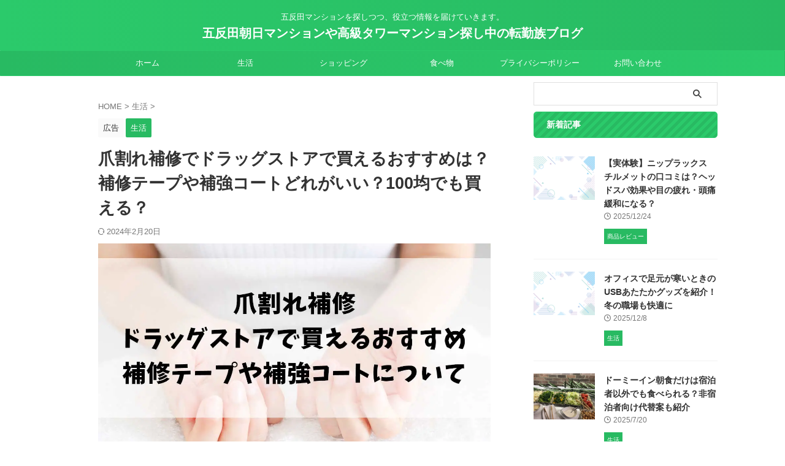

--- FILE ---
content_type: text/html; charset=UTF-8
request_url: https://asahimansion.jp/life/nail-ware/
body_size: 23533
content:

<!DOCTYPE html>
<!--[if lt IE 7]>
<html class="ie6" lang="ja"> <![endif]-->
<!--[if IE 7]>
<html class="i7" lang="ja"> <![endif]-->
<!--[if IE 8]>
<html class="ie" lang="ja"> <![endif]-->
<!--[if gt IE 8]><!-->
<html lang="ja" class="s-navi-search-overlay  toc-style-default">
	<!--<![endif]-->
	<head prefix="og: http://ogp.me/ns# fb: http://ogp.me/ns/fb# article: http://ogp.me/ns/article#">
		
	<!-- Global site tag (gtag.js) - Google Analytics -->
	<script async src="https://www.googletagmanager.com/gtag/js?id=G-KKZLH9BW4B"></script>
	<script>
	  window.dataLayer = window.dataLayer || [];
	  function gtag(){dataLayer.push(arguments);}
	  gtag('js', new Date());

	  gtag('config', 'G-KKZLH9BW4B');
	</script>
			<meta charset="UTF-8" >
		<meta name="viewport" content="width=device-width,initial-scale=1.0,user-scalable=no,viewport-fit=cover">
		<meta name="format-detection" content="telephone=no" >
		<meta name="referrer" content="no-referrer-when-downgrade"/>

		
		<link rel="alternate" type="application/rss+xml" title="五反田朝日マンションや高級タワーマンション探し中の転勤族ブログ RSS Feed" href="https://asahimansion.jp/feed/" />
		<link rel="pingback" href="https://asahimansion.jp/xmlrpc.php" >
		<!--[if lt IE 9]>
		<script src="https://asahimansion.jp/wp-content/themes/affinger/js/html5shiv.js"></script>
		<![endif]-->
				<meta name='robots' content='max-image-preview:large' />
<title>爪割れ補修でドラッグストアで買えるおすすめは？補修テープや補強コートどれがいい？100均でも買える？ - 五反田朝日マンションや高級タワーマンション探し中の転勤族ブログ</title>
<link rel='dns-prefetch' href='//ajax.googleapis.com' />
<link rel="alternate" title="oEmbed (JSON)" type="application/json+oembed" href="https://asahimansion.jp/wp-json/oembed/1.0/embed?url=https%3A%2F%2Fasahimansion.jp%2Flife%2Fnail-ware%2F" />
<link rel="alternate" title="oEmbed (XML)" type="text/xml+oembed" href="https://asahimansion.jp/wp-json/oembed/1.0/embed?url=https%3A%2F%2Fasahimansion.jp%2Flife%2Fnail-ware%2F&#038;format=xml" />
<style id='wp-img-auto-sizes-contain-inline-css' type='text/css'>
img:is([sizes=auto i],[sizes^="auto," i]){contain-intrinsic-size:3000px 1500px}
/*# sourceURL=wp-img-auto-sizes-contain-inline-css */
</style>
<style id='wp-block-library-inline-css' type='text/css'>
:root{--wp-block-synced-color:#7a00df;--wp-block-synced-color--rgb:122,0,223;--wp-bound-block-color:var(--wp-block-synced-color);--wp-editor-canvas-background:#ddd;--wp-admin-theme-color:#007cba;--wp-admin-theme-color--rgb:0,124,186;--wp-admin-theme-color-darker-10:#006ba1;--wp-admin-theme-color-darker-10--rgb:0,107,160.5;--wp-admin-theme-color-darker-20:#005a87;--wp-admin-theme-color-darker-20--rgb:0,90,135;--wp-admin-border-width-focus:2px}@media (min-resolution:192dpi){:root{--wp-admin-border-width-focus:1.5px}}.wp-element-button{cursor:pointer}:root .has-very-light-gray-background-color{background-color:#eee}:root .has-very-dark-gray-background-color{background-color:#313131}:root .has-very-light-gray-color{color:#eee}:root .has-very-dark-gray-color{color:#313131}:root .has-vivid-green-cyan-to-vivid-cyan-blue-gradient-background{background:linear-gradient(135deg,#00d084,#0693e3)}:root .has-purple-crush-gradient-background{background:linear-gradient(135deg,#34e2e4,#4721fb 50%,#ab1dfe)}:root .has-hazy-dawn-gradient-background{background:linear-gradient(135deg,#faaca8,#dad0ec)}:root .has-subdued-olive-gradient-background{background:linear-gradient(135deg,#fafae1,#67a671)}:root .has-atomic-cream-gradient-background{background:linear-gradient(135deg,#fdd79a,#004a59)}:root .has-nightshade-gradient-background{background:linear-gradient(135deg,#330968,#31cdcf)}:root .has-midnight-gradient-background{background:linear-gradient(135deg,#020381,#2874fc)}:root{--wp--preset--font-size--normal:16px;--wp--preset--font-size--huge:42px}.has-regular-font-size{font-size:1em}.has-larger-font-size{font-size:2.625em}.has-normal-font-size{font-size:var(--wp--preset--font-size--normal)}.has-huge-font-size{font-size:var(--wp--preset--font-size--huge)}.has-text-align-center{text-align:center}.has-text-align-left{text-align:left}.has-text-align-right{text-align:right}.has-fit-text{white-space:nowrap!important}#end-resizable-editor-section{display:none}.aligncenter{clear:both}.items-justified-left{justify-content:flex-start}.items-justified-center{justify-content:center}.items-justified-right{justify-content:flex-end}.items-justified-space-between{justify-content:space-between}.screen-reader-text{border:0;clip-path:inset(50%);height:1px;margin:-1px;overflow:hidden;padding:0;position:absolute;width:1px;word-wrap:normal!important}.screen-reader-text:focus{background-color:#ddd;clip-path:none;color:#444;display:block;font-size:1em;height:auto;left:5px;line-height:normal;padding:15px 23px 14px;text-decoration:none;top:5px;width:auto;z-index:100000}html :where(.has-border-color){border-style:solid}html :where([style*=border-top-color]){border-top-style:solid}html :where([style*=border-right-color]){border-right-style:solid}html :where([style*=border-bottom-color]){border-bottom-style:solid}html :where([style*=border-left-color]){border-left-style:solid}html :where([style*=border-width]){border-style:solid}html :where([style*=border-top-width]){border-top-style:solid}html :where([style*=border-right-width]){border-right-style:solid}html :where([style*=border-bottom-width]){border-bottom-style:solid}html :where([style*=border-left-width]){border-left-style:solid}html :where(img[class*=wp-image-]){height:auto;max-width:100%}:where(figure){margin:0 0 1em}html :where(.is-position-sticky){--wp-admin--admin-bar--position-offset:var(--wp-admin--admin-bar--height,0px)}@media screen and (max-width:600px){html :where(.is-position-sticky){--wp-admin--admin-bar--position-offset:0px}}

/*# sourceURL=wp-block-library-inline-css */
</style><style id='wp-block-heading-inline-css' type='text/css'>
h1:where(.wp-block-heading).has-background,h2:where(.wp-block-heading).has-background,h3:where(.wp-block-heading).has-background,h4:where(.wp-block-heading).has-background,h5:where(.wp-block-heading).has-background,h6:where(.wp-block-heading).has-background{padding:1.25em 2.375em}h1.has-text-align-left[style*=writing-mode]:where([style*=vertical-lr]),h1.has-text-align-right[style*=writing-mode]:where([style*=vertical-rl]),h2.has-text-align-left[style*=writing-mode]:where([style*=vertical-lr]),h2.has-text-align-right[style*=writing-mode]:where([style*=vertical-rl]),h3.has-text-align-left[style*=writing-mode]:where([style*=vertical-lr]),h3.has-text-align-right[style*=writing-mode]:where([style*=vertical-rl]),h4.has-text-align-left[style*=writing-mode]:where([style*=vertical-lr]),h4.has-text-align-right[style*=writing-mode]:where([style*=vertical-rl]),h5.has-text-align-left[style*=writing-mode]:where([style*=vertical-lr]),h5.has-text-align-right[style*=writing-mode]:where([style*=vertical-rl]),h6.has-text-align-left[style*=writing-mode]:where([style*=vertical-lr]),h6.has-text-align-right[style*=writing-mode]:where([style*=vertical-rl]){rotate:180deg}
/*# sourceURL=https://asahimansion.jp/wp-includes/blocks/heading/style.min.css */
</style>
<style id='wp-block-list-inline-css' type='text/css'>
ol,ul{box-sizing:border-box}:root :where(.wp-block-list.has-background){padding:1.25em 2.375em}
/*# sourceURL=https://asahimansion.jp/wp-includes/blocks/list/style.min.css */
</style>
<style id='wp-block-paragraph-inline-css' type='text/css'>
.is-small-text{font-size:.875em}.is-regular-text{font-size:1em}.is-large-text{font-size:2.25em}.is-larger-text{font-size:3em}.has-drop-cap:not(:focus):first-letter{float:left;font-size:8.4em;font-style:normal;font-weight:100;line-height:.68;margin:.05em .1em 0 0;text-transform:uppercase}body.rtl .has-drop-cap:not(:focus):first-letter{float:none;margin-left:.1em}p.has-drop-cap.has-background{overflow:hidden}:root :where(p.has-background){padding:1.25em 2.375em}:where(p.has-text-color:not(.has-link-color)) a{color:inherit}p.has-text-align-left[style*="writing-mode:vertical-lr"],p.has-text-align-right[style*="writing-mode:vertical-rl"]{rotate:180deg}
/*# sourceURL=https://asahimansion.jp/wp-includes/blocks/paragraph/style.min.css */
</style>
<style id='global-styles-inline-css' type='text/css'>
:root{--wp--preset--aspect-ratio--square: 1;--wp--preset--aspect-ratio--4-3: 4/3;--wp--preset--aspect-ratio--3-4: 3/4;--wp--preset--aspect-ratio--3-2: 3/2;--wp--preset--aspect-ratio--2-3: 2/3;--wp--preset--aspect-ratio--16-9: 16/9;--wp--preset--aspect-ratio--9-16: 9/16;--wp--preset--color--black: #000000;--wp--preset--color--cyan-bluish-gray: #abb8c3;--wp--preset--color--white: #ffffff;--wp--preset--color--pale-pink: #f78da7;--wp--preset--color--vivid-red: #cf2e2e;--wp--preset--color--luminous-vivid-orange: #ff6900;--wp--preset--color--luminous-vivid-amber: #fcb900;--wp--preset--color--light-green-cyan: #eefaff;--wp--preset--color--vivid-green-cyan: #00d084;--wp--preset--color--pale-cyan-blue: #8ed1fc;--wp--preset--color--vivid-cyan-blue: #0693e3;--wp--preset--color--vivid-purple: #9b51e0;--wp--preset--color--soft-red: #e92f3d;--wp--preset--color--light-grayish-red: #fdf0f2;--wp--preset--color--vivid-yellow: #ffc107;--wp--preset--color--very-pale-yellow: #fffde7;--wp--preset--color--very-light-gray: #fafafa;--wp--preset--color--very-dark-gray: #313131;--wp--preset--color--original-color-a: #00B900;--wp--preset--color--original-color-b: #f4fff4;--wp--preset--color--original-color-c: #F3E5F5;--wp--preset--color--original-color-d: #9E9D24;--wp--preset--gradient--vivid-cyan-blue-to-vivid-purple: linear-gradient(135deg,rgb(6,147,227) 0%,rgb(155,81,224) 100%);--wp--preset--gradient--light-green-cyan-to-vivid-green-cyan: linear-gradient(135deg,rgb(122,220,180) 0%,rgb(0,208,130) 100%);--wp--preset--gradient--luminous-vivid-amber-to-luminous-vivid-orange: linear-gradient(135deg,rgb(252,185,0) 0%,rgb(255,105,0) 100%);--wp--preset--gradient--luminous-vivid-orange-to-vivid-red: linear-gradient(135deg,rgb(255,105,0) 0%,rgb(207,46,46) 100%);--wp--preset--gradient--very-light-gray-to-cyan-bluish-gray: linear-gradient(135deg,rgb(238,238,238) 0%,rgb(169,184,195) 100%);--wp--preset--gradient--cool-to-warm-spectrum: linear-gradient(135deg,rgb(74,234,220) 0%,rgb(151,120,209) 20%,rgb(207,42,186) 40%,rgb(238,44,130) 60%,rgb(251,105,98) 80%,rgb(254,248,76) 100%);--wp--preset--gradient--blush-light-purple: linear-gradient(135deg,rgb(255,206,236) 0%,rgb(152,150,240) 100%);--wp--preset--gradient--blush-bordeaux: linear-gradient(135deg,rgb(254,205,165) 0%,rgb(254,45,45) 50%,rgb(107,0,62) 100%);--wp--preset--gradient--luminous-dusk: linear-gradient(135deg,rgb(255,203,112) 0%,rgb(199,81,192) 50%,rgb(65,88,208) 100%);--wp--preset--gradient--pale-ocean: linear-gradient(135deg,rgb(255,245,203) 0%,rgb(182,227,212) 50%,rgb(51,167,181) 100%);--wp--preset--gradient--electric-grass: linear-gradient(135deg,rgb(202,248,128) 0%,rgb(113,206,126) 100%);--wp--preset--gradient--midnight: linear-gradient(135deg,rgb(2,3,129) 0%,rgb(40,116,252) 100%);--wp--preset--font-size--small: .8em;--wp--preset--font-size--medium: 20px;--wp--preset--font-size--large: 1.5em;--wp--preset--font-size--x-large: 42px;--wp--preset--font-size--st-regular: 1em;--wp--preset--font-size--huge: 3em;--wp--preset--spacing--20: 0.44rem;--wp--preset--spacing--30: 0.67rem;--wp--preset--spacing--40: 1rem;--wp--preset--spacing--50: 1.5rem;--wp--preset--spacing--60: 2.25rem;--wp--preset--spacing--70: 3.38rem;--wp--preset--spacing--80: 5.06rem;--wp--preset--shadow--natural: 6px 6px 9px rgba(0, 0, 0, 0.2);--wp--preset--shadow--deep: 12px 12px 50px rgba(0, 0, 0, 0.4);--wp--preset--shadow--sharp: 6px 6px 0px rgba(0, 0, 0, 0.2);--wp--preset--shadow--outlined: 6px 6px 0px -3px rgb(255, 255, 255), 6px 6px rgb(0, 0, 0);--wp--preset--shadow--crisp: 6px 6px 0px rgb(0, 0, 0);}:where(.is-layout-flex){gap: 0.5em;}:where(.is-layout-grid){gap: 0.5em;}body .is-layout-flex{display: flex;}.is-layout-flex{flex-wrap: wrap;align-items: center;}.is-layout-flex > :is(*, div){margin: 0;}body .is-layout-grid{display: grid;}.is-layout-grid > :is(*, div){margin: 0;}:where(.wp-block-columns.is-layout-flex){gap: 2em;}:where(.wp-block-columns.is-layout-grid){gap: 2em;}:where(.wp-block-post-template.is-layout-flex){gap: 1.25em;}:where(.wp-block-post-template.is-layout-grid){gap: 1.25em;}.has-black-color{color: var(--wp--preset--color--black) !important;}.has-cyan-bluish-gray-color{color: var(--wp--preset--color--cyan-bluish-gray) !important;}.has-white-color{color: var(--wp--preset--color--white) !important;}.has-pale-pink-color{color: var(--wp--preset--color--pale-pink) !important;}.has-vivid-red-color{color: var(--wp--preset--color--vivid-red) !important;}.has-luminous-vivid-orange-color{color: var(--wp--preset--color--luminous-vivid-orange) !important;}.has-luminous-vivid-amber-color{color: var(--wp--preset--color--luminous-vivid-amber) !important;}.has-light-green-cyan-color{color: var(--wp--preset--color--light-green-cyan) !important;}.has-vivid-green-cyan-color{color: var(--wp--preset--color--vivid-green-cyan) !important;}.has-pale-cyan-blue-color{color: var(--wp--preset--color--pale-cyan-blue) !important;}.has-vivid-cyan-blue-color{color: var(--wp--preset--color--vivid-cyan-blue) !important;}.has-vivid-purple-color{color: var(--wp--preset--color--vivid-purple) !important;}.has-black-background-color{background-color: var(--wp--preset--color--black) !important;}.has-cyan-bluish-gray-background-color{background-color: var(--wp--preset--color--cyan-bluish-gray) !important;}.has-white-background-color{background-color: var(--wp--preset--color--white) !important;}.has-pale-pink-background-color{background-color: var(--wp--preset--color--pale-pink) !important;}.has-vivid-red-background-color{background-color: var(--wp--preset--color--vivid-red) !important;}.has-luminous-vivid-orange-background-color{background-color: var(--wp--preset--color--luminous-vivid-orange) !important;}.has-luminous-vivid-amber-background-color{background-color: var(--wp--preset--color--luminous-vivid-amber) !important;}.has-light-green-cyan-background-color{background-color: var(--wp--preset--color--light-green-cyan) !important;}.has-vivid-green-cyan-background-color{background-color: var(--wp--preset--color--vivid-green-cyan) !important;}.has-pale-cyan-blue-background-color{background-color: var(--wp--preset--color--pale-cyan-blue) !important;}.has-vivid-cyan-blue-background-color{background-color: var(--wp--preset--color--vivid-cyan-blue) !important;}.has-vivid-purple-background-color{background-color: var(--wp--preset--color--vivid-purple) !important;}.has-black-border-color{border-color: var(--wp--preset--color--black) !important;}.has-cyan-bluish-gray-border-color{border-color: var(--wp--preset--color--cyan-bluish-gray) !important;}.has-white-border-color{border-color: var(--wp--preset--color--white) !important;}.has-pale-pink-border-color{border-color: var(--wp--preset--color--pale-pink) !important;}.has-vivid-red-border-color{border-color: var(--wp--preset--color--vivid-red) !important;}.has-luminous-vivid-orange-border-color{border-color: var(--wp--preset--color--luminous-vivid-orange) !important;}.has-luminous-vivid-amber-border-color{border-color: var(--wp--preset--color--luminous-vivid-amber) !important;}.has-light-green-cyan-border-color{border-color: var(--wp--preset--color--light-green-cyan) !important;}.has-vivid-green-cyan-border-color{border-color: var(--wp--preset--color--vivid-green-cyan) !important;}.has-pale-cyan-blue-border-color{border-color: var(--wp--preset--color--pale-cyan-blue) !important;}.has-vivid-cyan-blue-border-color{border-color: var(--wp--preset--color--vivid-cyan-blue) !important;}.has-vivid-purple-border-color{border-color: var(--wp--preset--color--vivid-purple) !important;}.has-vivid-cyan-blue-to-vivid-purple-gradient-background{background: var(--wp--preset--gradient--vivid-cyan-blue-to-vivid-purple) !important;}.has-light-green-cyan-to-vivid-green-cyan-gradient-background{background: var(--wp--preset--gradient--light-green-cyan-to-vivid-green-cyan) !important;}.has-luminous-vivid-amber-to-luminous-vivid-orange-gradient-background{background: var(--wp--preset--gradient--luminous-vivid-amber-to-luminous-vivid-orange) !important;}.has-luminous-vivid-orange-to-vivid-red-gradient-background{background: var(--wp--preset--gradient--luminous-vivid-orange-to-vivid-red) !important;}.has-very-light-gray-to-cyan-bluish-gray-gradient-background{background: var(--wp--preset--gradient--very-light-gray-to-cyan-bluish-gray) !important;}.has-cool-to-warm-spectrum-gradient-background{background: var(--wp--preset--gradient--cool-to-warm-spectrum) !important;}.has-blush-light-purple-gradient-background{background: var(--wp--preset--gradient--blush-light-purple) !important;}.has-blush-bordeaux-gradient-background{background: var(--wp--preset--gradient--blush-bordeaux) !important;}.has-luminous-dusk-gradient-background{background: var(--wp--preset--gradient--luminous-dusk) !important;}.has-pale-ocean-gradient-background{background: var(--wp--preset--gradient--pale-ocean) !important;}.has-electric-grass-gradient-background{background: var(--wp--preset--gradient--electric-grass) !important;}.has-midnight-gradient-background{background: var(--wp--preset--gradient--midnight) !important;}.has-small-font-size{font-size: var(--wp--preset--font-size--small) !important;}.has-medium-font-size{font-size: var(--wp--preset--font-size--medium) !important;}.has-large-font-size{font-size: var(--wp--preset--font-size--large) !important;}.has-x-large-font-size{font-size: var(--wp--preset--font-size--x-large) !important;}
/*# sourceURL=global-styles-inline-css */
</style>

<style id='classic-theme-styles-inline-css' type='text/css'>
/*! This file is auto-generated */
.wp-block-button__link{color:#fff;background-color:#32373c;border-radius:9999px;box-shadow:none;text-decoration:none;padding:calc(.667em + 2px) calc(1.333em + 2px);font-size:1.125em}.wp-block-file__button{background:#32373c;color:#fff;text-decoration:none}
/*# sourceURL=/wp-includes/css/classic-themes.min.css */
</style>
<link rel='stylesheet' id='contact-form-7-css' href='https://asahimansion.jp/wp-content/plugins/contact-form-7/includes/css/styles.css?ver=6.1.4' type='text/css' media='all' />
<link rel='stylesheet' id='normalize-css' href='https://asahimansion.jp/wp-content/themes/affinger/css/normalize.css?ver=1.5.9' type='text/css' media='all' />
<link rel='stylesheet' id='st_svg-css' href='https://asahimansion.jp/wp-content/themes/affinger/st_svg/style.css?ver=6.9' type='text/css' media='all' />
<link rel='stylesheet' id='slick-css' href='https://asahimansion.jp/wp-content/themes/affinger/vendor/slick/slick.css?ver=1.8.0' type='text/css' media='all' />
<link rel='stylesheet' id='slick-theme-css' href='https://asahimansion.jp/wp-content/themes/affinger/vendor/slick/slick-theme.css?ver=1.8.0' type='text/css' media='all' />
<link rel='stylesheet' id='style-css' href='https://asahimansion.jp/wp-content/themes/affinger/style.css?ver=6.9' type='text/css' media='all' />
<link rel='stylesheet' id='child-style-css' href='https://asahimansion.jp/wp-content/themes/affinger-child/style.css?ver=6.9' type='text/css' media='all' />
<link rel='stylesheet' id='single-css' href='https://asahimansion.jp/wp-content/themes/affinger/st-rankcss.php' type='text/css' media='all' />
<link rel='stylesheet' id='yarpp-thumbnails-css' href='https://asahimansion.jp/wp-content/plugins/yet-another-related-posts-plugin/style/styles_thumbnails.css?ver=5.30.11' type='text/css' media='all' />
<style id='yarpp-thumbnails-inline-css' type='text/css'>
.yarpp-thumbnails-horizontal .yarpp-thumbnail {width: 160px;height: 200px;margin: 5px;margin-left: 0px;}.yarpp-thumbnail > img, .yarpp-thumbnail-default {width: 150px;height: 150px;margin: 5px;}.yarpp-thumbnails-horizontal .yarpp-thumbnail-title {margin: 7px;margin-top: 0px;width: 150px;}.yarpp-thumbnail-default > img {min-height: 150px;min-width: 150px;}
/*# sourceURL=yarpp-thumbnails-inline-css */
</style>
<link rel='stylesheet' id='pochipp-front-css' href='https://asahimansion.jp/wp-content/plugins/pochipp/dist/css/style.css?ver=1.18.0' type='text/css' media='all' />
<link rel='stylesheet' id='st-themecss-css' href='https://asahimansion.jp/wp-content/themes/affinger/st-themecss-loader.php?ver=6.9' type='text/css' media='all' />
<script type="text/javascript" src="//ajax.googleapis.com/ajax/libs/jquery/1.11.3/jquery.min.js?ver=1.11.3" id="jquery-js"></script>
<link rel="https://api.w.org/" href="https://asahimansion.jp/wp-json/" /><link rel="alternate" title="JSON" type="application/json" href="https://asahimansion.jp/wp-json/wp/v2/posts/426" /><link rel='shortlink' href='https://asahimansion.jp/?p=426' />
<!-- Pochipp -->
<style id="pchpp_custom_style">:root{--pchpp-color-inline: #069A8E;--pchpp-color-custom: #5ca250;--pchpp-color-custom-2: #8e59e4;--pchpp-color-amazon: #f99a0c;--pchpp-color-rakuten: #e0423c;--pchpp-color-yahoo: #438ee8;--pchpp-color-mercari: #3c3c3c;--pchpp-inline-bg-color: var(--pchpp-color-inline);--pchpp-inline-txt-color: #fff;--pchpp-inline-shadow: 0 1px 4px -1px rgba(0, 0, 0, 0.2);--pchpp-inline-radius: 40px;--pchpp-inline-width: 9em;}</style>
<script id="pchpp_vars">window.pchppVars = {};window.pchppVars.ajaxUrl = "https://asahimansion.jp/wp-admin/admin-ajax.php";window.pchppVars.ajaxNonce = "7e53385078";</script>
<script type="text/javascript" language="javascript">var vc_pid = "887776778";</script>
<!-- / Pochipp -->
<meta name="robots" content="index, follow" />
<meta name="thumbnail" content="https://asahimansion.jp/wp-content/uploads/2022/09/nail.jpg">
<div id="107835-6"><script src="//ads.themoneytizer.com/s/gen.js?type=6"></script><script src="//ads.themoneytizer.com/s/requestform.js?siteId=107835&formatId=6"></script></div>
<script async src="https://pagead2.googlesyndication.com/pagead/js/adsbygoogle.js?client=ca-pub-1404774613135008"
     crossorigin="anonymous"></script>
<link rel="canonical" href="https://asahimansion.jp/life/nail-ware/" />
<link rel="icon" href="https://asahimansion.jp/wp-content/uploads/2022/04/asahi-100x100.png" sizes="32x32" />
<link rel="icon" href="https://asahimansion.jp/wp-content/uploads/2022/04/asahi.png" sizes="192x192" />
<link rel="apple-touch-icon" href="https://asahimansion.jp/wp-content/uploads/2022/04/asahi.png" />
<meta name="msapplication-TileImage" content="https://asahimansion.jp/wp-content/uploads/2022/04/asahi.png" />
		
<!-- OGP -->

<meta property="og:type" content="article">
<meta property="og:title" content="爪割れ補修でドラッグストアで買えるおすすめは？補修テープや補強コートどれがいい？100均でも買える？">
<meta property="og:url" content="https://asahimansion.jp/life/nail-ware/">
<meta property="og:description" content="爪割れはほおっておくとさらに割れたり、服に引っかかったりとやっかいです。 爪割れしたら、なるべく早めに手軽に補修したいですね。 ドラックストアで売っている爪割れ補修グッズのおすすめは以下です。 BN ">
<meta property="og:site_name" content="五反田朝日マンションや高級タワーマンション探し中の転勤族ブログ">
<meta property="og:image" content="https://asahimansion.jp/wp-content/uploads/2022/09/nail.jpg">


	<meta property="article:published_time" content="2022-09-16T09:58:49+09:00" />
		<meta property="article:author" content="管理人" />

<!-- /OGP -->
		

	<script>
		(function (window, document, $, undefined) {
			'use strict';

			$(function(){
			$('.entry-content a[href^=http]')
				.not('[href*="'+location.hostname+'"]')
				.attr({target:"_blank"})
			;})
		}(window, window.document, jQuery));
	</script>

<script>
	(function (window, document, $, undefined) {
		'use strict';

		var SlideBox = (function () {
			/**
			 * @param $element
			 *
			 * @constructor
			 */
			function SlideBox($element) {
				this._$element = $element;
			}

			SlideBox.prototype.$content = function () {
				return this._$element.find('[data-st-slidebox-content]');
			};

			SlideBox.prototype.$toggle = function () {
				return this._$element.find('[data-st-slidebox-toggle]');
			};

			SlideBox.prototype.$icon = function () {
				return this._$element.find('[data-st-slidebox-icon]');
			};

			SlideBox.prototype.$text = function () {
				return this._$element.find('[data-st-slidebox-text]');
			};

			SlideBox.prototype.is_expanded = function () {
				return !!(this._$element.filter('[data-st-slidebox-expanded="true"]').length);
			};

			SlideBox.prototype.expand = function () {
				var self = this;

				this.$content().slideDown()
					.promise()
					.then(function () {
						var $icon = self.$icon();
						var $text = self.$text();

						$icon.removeClass($icon.attr('data-st-slidebox-icon-collapsed'))
							.addClass($icon.attr('data-st-slidebox-icon-expanded'))

						$text.text($text.attr('data-st-slidebox-text-expanded'))

						self._$element.removeClass('is-collapsed')
							.addClass('is-expanded');

						self._$element.attr('data-st-slidebox-expanded', 'true');
					});
			};

			SlideBox.prototype.collapse = function () {
				var self = this;

				this.$content().slideUp()
					.promise()
					.then(function () {
						var $icon = self.$icon();
						var $text = self.$text();

						$icon.removeClass($icon.attr('data-st-slidebox-icon-expanded'))
							.addClass($icon.attr('data-st-slidebox-icon-collapsed'))

						$text.text($text.attr('data-st-slidebox-text-collapsed'))

						self._$element.removeClass('is-expanded')
							.addClass('is-collapsed');

						self._$element.attr('data-st-slidebox-expanded', 'false');
					});
			};

			SlideBox.prototype.toggle = function () {
				if (this.is_expanded()) {
					this.collapse();
				} else {
					this.expand();
				}
			};

			SlideBox.prototype.add_event_listeners = function () {
				var self = this;

				this.$toggle().on('click', function (event) {
					self.toggle();
				});
			};

			SlideBox.prototype.initialize = function () {
				this.add_event_listeners();
			};

			return SlideBox;
		}());

		function on_ready() {
			var slideBoxes = [];

			$('[data-st-slidebox]').each(function () {
				var $element = $(this);
				var slideBox = new SlideBox($element);

				slideBoxes.push(slideBox);

				slideBox.initialize();
			});

			return slideBoxes;
		}

		$(on_ready);
	}(window, window.document, jQuery));
</script>

	<script>
		(function (window, document, $, undefined) {
			'use strict';

			$(function(){
			$('.post h2:not([class^="is-style-st-heading-custom-"]):not([class*=" is-style-st-heading-custom-"]):not(.st-css-no2) , .h2modoki').wrapInner('<span class="st-dash-design"></span>');
			})
		}(window, window.document, jQuery));
	</script>

<script>
	(function (window, document, $, undefined) {
		'use strict';

		$(function(){
			/* 第一階層のみの目次にクラスを挿入 */
			$("#toc_container:not(:has(ul ul))").addClass("only-toc");
			/* アコーディオンメニュー内のカテゴリーにクラス追加 */
			$(".st-ac-box ul:has(.cat-item)").each(function(){
				$(this).addClass("st-ac-cat");
			});
		});
	}(window, window.document, jQuery));
</script>

<script>
	(function (window, document, $, undefined) {
		'use strict';

		$(function(){
									$('.st-star').parent('.rankh4').css('padding-bottom','5px'); // スターがある場合のランキング見出し調整
		});
	}(window, window.document, jQuery));
</script>



	<script>
		(function (window, document, $, undefined) {
			'use strict';

			$(function() {
				$('.is-style-st-paragraph-kaiwa').wrapInner('<span class="st-paragraph-kaiwa-text">');
			});
		}(window, window.document, jQuery));
	</script>

	<script>
		(function (window, document, $, undefined) {
			'use strict';

			$(function() {
				$('.is-style-st-paragraph-kaiwa-b').wrapInner('<span class="st-paragraph-kaiwa-text">');
			});
		}(window, window.document, jQuery));
	</script>

<script>
	/* Gutenbergスタイルを調整 */
	(function (window, document, $, undefined) {
		'use strict';

		$(function() {
			$( '[class^="is-style-st-paragraph-"],[class*=" is-style-st-paragraph-"]' ).wrapInner( '<span class="st-noflex"></span>' );
		});
	}(window, window.document, jQuery));
</script>



			<link rel='stylesheet' id='yarppRelatedCss-css' href='https://asahimansion.jp/wp-content/plugins/yet-another-related-posts-plugin/style/related.css?ver=5.30.11' type='text/css' media='all' />
</head>
	<body class="wp-singular post-template-default single single-post postid-426 single-format-standard wp-theme-affinger wp-child-theme-affinger-child single-cat-6 not-front-page" >				<div id="st-ami">
				<div id="wrapper" class="" ontouchstart="">
				<div id="wrapper-in">

					

<header id="st-headwide">
	<div id="header-full">
		<div id="headbox-bg">
			<div id="headbox">

					<nav id="s-navi" class="pcnone" data-st-nav data-st-nav-type="normal">
		<dl class="acordion is-active" data-st-nav-primary>
			<dt class="trigger">
				<p class="acordion_button"><span class="op op-menu"><i class="st-fa st-svg-menu_thin"></i></span></p>

									<p class="acordion_button acordion_button_search"><span class="op op-search"><i class="st-fa st-svg-search_s op-search-close_thin"></i></span></p>
				
									<div id="st-mobile-logo"></div>
				
				<!-- 追加メニュー -->
				
				<!-- 追加メニュー2 -->
				
			</dt>

			<dd class="acordion_tree">
				<div class="acordion_tree_content">

					
					
					<div class="clear"></div>

					
				</div>
			</dd>

							<dd class="acordion_search">
					<div class="acordion_search_content">
													<div id="search" class="search-custom-d">
	<form method="get" id="searchform" action="https://asahimansion.jp/">
		<label class="hidden" for="s">
					</label>
		<input type="text" placeholder="" value="" name="s" id="s" />
		<input type="submit" value="&#xf002;" class="st-fa" id="searchsubmit" />
	</form>
</div>
<!-- /stinger -->
											</div>
				</dd>
					</dl>

					</nav>

									<div id="header-l">
						
						<div id="st-text-logo">
							
    
		
			<!-- キャプション -->
			
				          		 	 <p class="descr sitenametop">
           		     	五反田マンションを探しつつ、役立つ情報を届けていきます。           			 </p>
				
			
			<!-- ロゴ又はブログ名 -->
			          		  <p class="sitename"><a href="https://asahimansion.jp/">
              		                  		    五反田朝日マンションや高級タワーマンション探し中の転勤族ブログ               		           		  </a></p>
        				<!-- ロゴ又はブログ名ここまで -->

		
	
						</div>
					</div><!-- /#header-l -->
				
				<div id="header-r" class="smanone">
					
				</div><!-- /#header-r -->

			</div><!-- /#headbox -->
		</div><!-- /#headbox-bg clearfix -->

		
		
		
		
			

			<div id="gazou-wide">
					<div id="st-menubox">
			<div id="st-menuwide">
				<nav class="smanone clearfix"><ul id="menu-%e3%82%b0%e3%83%ad%e3%83%bc%e3%83%90%e3%83%ab%e3%83%8a%e3%83%93" class="menu"><li id="menu-item-24" class="menu-item menu-item-type-custom menu-item-object-custom menu-item-home menu-item-24"><a href="https://asahimansion.jp/">ホーム</a></li>
<li id="menu-item-5357" class="menu-item menu-item-type-taxonomy menu-item-object-category current-post-ancestor current-menu-parent current-post-parent menu-item-5357"><a href="https://asahimansion.jp/category/life/">生活</a></li>
<li id="menu-item-5358" class="menu-item menu-item-type-taxonomy menu-item-object-category menu-item-5358"><a href="https://asahimansion.jp/category/shopping/">ショッピング</a></li>
<li id="menu-item-5359" class="menu-item menu-item-type-taxonomy menu-item-object-category menu-item-5359"><a href="https://asahimansion.jp/category/food/">食べ物</a></li>
<li id="menu-item-82" class="menu-item menu-item-type-post_type menu-item-object-page menu-item-82"><a href="https://asahimansion.jp/privacy/">プライバシーポリシー</a></li>
<li id="menu-item-23" class="menu-item menu-item-type-post_type menu-item-object-page current-post-parent menu-item-23"><a href="https://asahimansion.jp/contact/">お問い合わせ</a></li>
</ul></nav>			</div>
		</div>
										<div id="st-headerbox">
						<div id="st-header">
						</div>
					</div>
									</div>
		
	</div><!-- #header-full -->

	





</header>

					<div id="content-w">

						
						
	
			<div id="st-header-post-under-box" class="st-header-post-no-data "
		     style="">
			<div class="st-dark-cover">
							</div>
		</div>
	
<div id="content" class="clearfix">
	<div id="contentInner">
		<main>
			<article>
									<div id="post-426" class="st-post post-426 post type-post status-publish format-standard has-post-thumbnail hentry category-life tag-100kin tag-nail">
				
					
					
					
					<!--ぱんくず -->
											<div
							id="breadcrumb">
							<ol itemscope itemtype="http://schema.org/BreadcrumbList">
								<li itemprop="itemListElement" itemscope itemtype="http://schema.org/ListItem">
									<a href="https://asahimansion.jp" itemprop="item">
										<span itemprop="name">HOME</span>
									</a>
									&gt;
									<meta itemprop="position" content="1"/>
								</li>

								
																	<li itemprop="itemListElement" itemscope itemtype="http://schema.org/ListItem">
										<a href="https://asahimansion.jp/category/life/" itemprop="item">
											<span
												itemprop="name">生活</span>
										</a>
										&gt;
										<meta itemprop="position" content="2"/>
									</li>
																								</ol>

													</div>
										<!--/ ぱんくず -->

					<!--ループ開始 -->
															
																									<p class="st-catgroup">
																	<span class="catname st-catid-ad">広告</span>
																<a href="https://asahimansion.jp/category/life/" title="View all posts in 生活" rel="category tag"><span class="catname st-catid6">生活</span></a>							</p>
						
						<h1 class="entry-title">爪割れ補修でドラッグストアで買えるおすすめは？補修テープや補強コートどれがいい？100均でも買える？</h1>

						
	<div class="blogbox ">
		<p><span class="kdate">
													<i class="st-fa st-svg-refresh"></i><time class="updated" datetime="2024-02-20T21:36:49+0900">2024年2月20日</time>
						</span></p>
	</div>
					
					
					
					<div class="mainbox">
						<div id="nocopy" ><!-- コピー禁止エリアここから -->
																<div class=" st-eyecatch-under">

					<img width="1192" height="673" src="https://asahimansion.jp/wp-content/uploads/2022/09/nail.jpg" class="attachment-full size-full wp-post-image" alt="" decoding="async" fetchpriority="high" srcset="https://asahimansion.jp/wp-content/uploads/2022/09/nail.jpg 1192w, https://asahimansion.jp/wp-content/uploads/2022/09/nail-120x68.jpg 120w, https://asahimansion.jp/wp-content/uploads/2022/09/nail-160x90.jpg 160w, https://asahimansion.jp/wp-content/uploads/2022/09/nail-320x180.jpg 320w" sizes="(max-width: 1192px) 100vw, 1192px" />
		
	</div>
							
							
							
							<div class="entry-content">
								
<p>爪割れはほおっておくとさらに割れたり、服に引っかかったりとやっかいです。</p>



<p>爪割れしたら、なるべく早めに手軽に補修したいですね。</p>



<p>ドラックストアで売っている爪割れ補修グッズのおすすめは以下です。</p>



<ul class="has-very-pale-yellow-background-color has-background wp-block-list">
<li><strong>BN 爪の補修剤</strong></li>



<li><strong>ORLYのネイルレスキュー</strong></li>



<li><strong><strong>ネイルネイル スプリットリペア N</strong></strong></li>
</ul>



<p>この中でもBN爪の補修剤がおすすめです。</p>



<p>シルクシートもついていて、そのシートを爪が割れている部分に貼り、補修剤を塗ればOK。</p>



<p>シートがしっかりと割れた部分を覆ってくれるので、割れた爪での引っ掛かりやさらに割れてしまうのを防いでくれます。</p>



<p>店舗によっては取り扱いがないものもあるかもしれません。</p>



<p>また、よく爪が割れやすい人は、爪の栄養が足りていないかもしれません。</p>



<p>爪にしっかりと栄養を与えることで、爪割れの頻度が低くなれば、爪割れの補修回数も必然的に減ります。</p>



<p>ですので、「そういえば爪が割れやすいな〜」と感じる人は、普段から爪に栄養を与えることも考えてみたほうがいいかもしれません。</p>



<p>それぞれの爪割れ補修コートの特徴について解説します。</p>



<p class="has-text-align-center"><span class="hutoaka">＼シルクシートでしっかり補修！／</span></p>


		<div class="pochipp-box"
			data-id="3053"
			data-img="l"
			data-lyt-pc="dflt"
			data-lyt-mb="vrtcl"
			data-btn-style="dflt"
			data-btn-radius="on"
			data-sale-effect="flash"
			 data-cvkey="9cb1f0a2" data-auto-update="true"		>
							<div class="pochipp-box__image">
					<a href="https://www.amazon.co.jp/dp/B07PVYFCPC?tag=asahima00-22&#038;linkCode=ogi&#038;th=1&#038;psc=1" rel="nofollow noopener" target="_blank">
						<img decoding="async" src="https://m.media-amazon.com/images/I/51+aGt+965L._SL500_.jpg" alt="" width="120" height="120" />					</a>
				</div>
						<div class="pochipp-box__body">
				<div class="pochipp-box__title">
					<a href="https://www.amazon.co.jp/dp/B07PVYFCPC?tag=asahima00-22&#038;linkCode=ogi&#038;th=1&#038;psc=1" rel="nofollow noopener" target="_blank">
						BN(ビー・エヌ)　LCネイル爪の補修剤 THS-01					</a>
				</div>

									<div class="pochipp-box__info">ビーエヌ</div>
				
				
									<div class="pochipp-box__review">
						<a href="https://www.amazon.co.jp/product-reviews/B07PVYFCPC?tag=asahima00-22" rel="nofollow noopener" target="_blank">
							<img decoding="async" src="https://asahimansion.jp/wp-content/plugins/pochipp/assets/img/review.svg" alt="" width="16" height="16" />
							<span>口コミを見る</span>
						</a>
					</div>
							</div>
				<div class="pochipp-box__btns"
		data-maxclmn-pc="fit"
		data-maxclmn-mb="1"
	>
					<div class="pochipp-box__btnwrap -amazon">
								<a href="https://www.amazon.co.jp/dp/B07PVYFCPC?tag=asahima00-22&#038;linkCode=ogi&#038;th=1&#038;psc=1" class="pochipp-box__btn" rel="nofollow noopener" target="_blank">
					<span>
						Amazon					</span>
									</a>
			</div>
							<div class="pochipp-box__btnwrap -rakuten">
								<a href="https://hb.afl.rakuten.co.jp/hgc/13057dcf.2d782186.13057dd0.25780d5a/?pc=https%3A%2F%2Fsearch.rakuten.co.jp%2Fsearch%2Fmall%2F%25E7%2588%25AA%25E3%2581%25AE%25E8%25A3%259C%25E4%25BF%25AE%25E5%2589%25A4&#038;m=https%3A%2F%2Fsearch.rakuten.co.jp%2Fsearch%2Fmall%2F%25E7%2588%25AA%25E3%2581%25AE%25E8%25A3%259C%25E4%25BF%25AE%25E5%2589%25A4" class="pochipp-box__btn" rel="nofollow noopener" target="_blank">
					<span>
						楽天市場					</span>
									</a>
			</div>
										<div class="pochipp-box__btnwrap -yahoo -long-text">
								<a href="https://shopping.yahoo.co.jp/search?p=%E7%88%AA%E3%81%AE%E8%A3%9C%E4%BF%AE%E5%89%A4" class="pochipp-box__btn" rel="nofollow noopener" target="_blank">
					<span>
						Yahooショッピング					</span>
									</a>
			</div>
									</div>
								<div class="pochipp-box__logo">
					<img loading="lazy" decoding="async" src="https://asahimansion.jp/wp-content/plugins/pochipp/assets/img/pochipp-logo-t1.png" alt="" width="32" height="32">
					<span>ポチップ</span>
				</div>
					</div>
	


<div class="st-h-ad"><script async src="https://pagead2.googlesyndication.com/pagead/js/adsbygoogle.js?client=ca-pub-1404774613135008"
     crossorigin="anonymous"></script>
<!-- asahi-contens -->
<ins class="adsbygoogle"
     style="display:block"
     data-ad-client="ca-pub-1404774613135008"
     data-ad-slot="3223012218"
     data-ad-format="auto"
     data-full-width-responsive="true"></ins>
<script>
     (adsbygoogle = window.adsbygoogle || []).push({});
</script></div><h2 class="wp-block-heading">ドラックストアで爪割れ補修はどこに売ってる？</h2>



<p>ドラッグストアのネイル用品売り場に補修コート類が売られています。</p>



<p>普段から爪割れすることが多い、という方は日ごろから爪に栄養を与える爪の美容液をつける、爪の補強コートをつけておくといったことをしておいたほうがいいかもしれません。</p>


		<div class="pochipp-box"
			data-id="3059"
			data-img="l"
			data-lyt-pc="dflt"
			data-lyt-mb="vrtcl"
			data-btn-style="dflt"
			data-btn-radius="on"
			data-sale-effect="flash"
			 data-cvkey="219c1ff2" data-auto-update="true"		>
							<div class="pochipp-box__image">
					<a href="https://www.amazon.co.jp/dp/B01MRD8XS5?tag=asahima00-22&#038;linkCode=ogi&#038;th=1&#038;psc=1" rel="nofollow noopener" target="_blank">
						<img loading="lazy" decoding="async" src="https://m.media-amazon.com/images/I/41y49CFQuAL._SL500_.jpg" alt="" width="120" height="120" />					</a>
				</div>
						<div class="pochipp-box__body">
				<div class="pochipp-box__title">
					<a href="https://www.amazon.co.jp/dp/B01MRD8XS5?tag=asahima00-22&#038;linkCode=ogi&#038;th=1&#038;psc=1" rel="nofollow noopener" target="_blank">
						爪 美容液 ウルンラップ 100％天然シアバター ネイル					</a>
				</div>

				
				
									<div class="pochipp-box__review">
						<a href="https://www.amazon.co.jp/product-reviews/B01MRD8XS5?tag=asahima00-22" rel="nofollow noopener" target="_blank">
							<img decoding="async" src="https://asahimansion.jp/wp-content/plugins/pochipp/assets/img/review.svg" alt="" width="16" height="16" />
							<span>口コミを見る</span>
						</a>
					</div>
							</div>
				<div class="pochipp-box__btns"
		data-maxclmn-pc="fit"
		data-maxclmn-mb="1"
	>
					<div class="pochipp-box__btnwrap -amazon">
								<a href="https://www.amazon.co.jp/dp/B01MRD8XS5?tag=asahima00-22&#038;linkCode=ogi&#038;th=1&#038;psc=1" class="pochipp-box__btn" rel="nofollow noopener" target="_blank">
					<span>
						Amazon					</span>
									</a>
			</div>
							<div class="pochipp-box__btnwrap -rakuten">
								<a href="https://hb.afl.rakuten.co.jp/hgc/13057dcf.2d782186.13057dd0.25780d5a/?pc=https%3A%2F%2Fsearch.rakuten.co.jp%2Fsearch%2Fmall%2F%25E7%2588%25AA%25E7%25BE%258E%25E5%25AE%25B9%25E6%25B6%25B2&#038;m=https%3A%2F%2Fsearch.rakuten.co.jp%2Fsearch%2Fmall%2F%25E7%2588%25AA%25E7%25BE%258E%25E5%25AE%25B9%25E6%25B6%25B2" class="pochipp-box__btn" rel="nofollow noopener" target="_blank">
					<span>
						楽天市場					</span>
									</a>
			</div>
										<div class="pochipp-box__btnwrap -yahoo -long-text">
								<a href="https://shopping.yahoo.co.jp/search?p=%E7%88%AA%E7%BE%8E%E5%AE%B9%E6%B6%B2" class="pochipp-box__btn" rel="nofollow noopener" target="_blank">
					<span>
						Yahooショッピング					</span>
									</a>
			</div>
						  <div class="pochipp-box__btnwrap -mercari">
								<a href="https://jp.mercari.com/search?keyword=%E7%88%AA%E7%BE%8E%E5%AE%B9%E6%B6%B2&#038;afid=9356181130&#038;utm_source=pochipp" class="pochipp-box__btn" rel="nofollow noopener" target="_blank">
					<span>
						メルカリ					</span>
								</a>
		  </div>
							</div>
								<div class="pochipp-box__logo">
					<img loading="lazy" decoding="async" src="https://asahimansion.jp/wp-content/plugins/pochipp/assets/img/pochipp-logo-t1.png" alt="" width="32" height="32">
					<span>ポチップ</span>
				</div>
					</div>
	


<p>また、<strong>栄養不足が原因のこともあります</strong>。縦線や爪が薄いといった場合も栄養不足が疑われます。</p>



<p>たんぱく質やビタミンA、ビオチン、亜鉛、シリカ、鉄といった栄養素を積極的にとるようにしましょう。</p>



<p>でも毎日忙しくて栄養バランスを考えた食事なんてムリ！という人も多いでしょう。</p>



<p>その場合はサプリメントに頼ってみるのもいいかもしれません。</p>


	
		<div id="st_custom_html_widget-2" class="widget_text widget_st_custom_html_widget" style="padding:10px 0;">
		
		<div class="textwidget custom-html-widget">
			<script async src="https://pagead2.googlesyndication.com/pagead/js/adsbygoogle.js?client=ca-pub-1404774613135008"
     crossorigin="anonymous"></script>
<!-- asahi-contens -->
<ins class="adsbygoogle"
     style="display:block"
     data-ad-client="ca-pub-1404774613135008"
     data-ad-slot="3223012218"
     data-ad-format="auto"
     data-full-width-responsive="true"></ins>
<script>
     (adsbygoogle = window.adsbygoogle || []).push({});
</script>		</div>

		</div>
		



<h2 class="wp-block-heading">ドラッグストアに売ってる爪割れ補修のおすすめは？</h2>



<p>「BN 爪の補修剤」は、爪の割れ目を保護するシルクシールがついているのが特徴です。</p>



<p>割れ目をしっかりシートで覆い、補修剤を塗ることで、割れた部分が服に引っかかったりすることを防いでくれます。</p>



<p>また補修剤を塗っても透明になるのであまり目立たないのもいいですね。</p>


		<div class="pochipp-box"
			data-id="3053"
			data-img="l"
			data-lyt-pc="dflt"
			data-lyt-mb="vrtcl"
			data-btn-style="dflt"
			data-btn-radius="on"
			data-sale-effect="flash"
			 data-cvkey="011cd5cb" data-auto-update="true"		>
							<div class="pochipp-box__image">
					<a href="https://www.amazon.co.jp/dp/B07PVYFCPC?tag=asahima00-22&#038;linkCode=ogi&#038;th=1&#038;psc=1" rel="nofollow noopener" target="_blank">
						<img decoding="async" src="https://m.media-amazon.com/images/I/51+aGt+965L._SL500_.jpg" alt="" width="120" height="120" />					</a>
				</div>
						<div class="pochipp-box__body">
				<div class="pochipp-box__title">
					<a href="https://www.amazon.co.jp/dp/B07PVYFCPC?tag=asahima00-22&#038;linkCode=ogi&#038;th=1&#038;psc=1" rel="nofollow noopener" target="_blank">
						BN(ビー・エヌ)　LCネイル爪の補修剤 THS-01					</a>
				</div>

									<div class="pochipp-box__info">ビーエヌ</div>
				
				
									<div class="pochipp-box__review">
						<a href="https://www.amazon.co.jp/product-reviews/B07PVYFCPC?tag=asahima00-22" rel="nofollow noopener" target="_blank">
							<img decoding="async" src="https://asahimansion.jp/wp-content/plugins/pochipp/assets/img/review.svg" alt="" width="16" height="16" />
							<span>口コミを見る</span>
						</a>
					</div>
							</div>
				<div class="pochipp-box__btns"
		data-maxclmn-pc="fit"
		data-maxclmn-mb="1"
	>
					<div class="pochipp-box__btnwrap -amazon">
								<a href="https://www.amazon.co.jp/dp/B07PVYFCPC?tag=asahima00-22&#038;linkCode=ogi&#038;th=1&#038;psc=1" class="pochipp-box__btn" rel="nofollow noopener" target="_blank">
					<span>
						Amazon					</span>
									</a>
			</div>
							<div class="pochipp-box__btnwrap -rakuten">
								<a href="https://hb.afl.rakuten.co.jp/hgc/13057dcf.2d782186.13057dd0.25780d5a/?pc=https%3A%2F%2Fsearch.rakuten.co.jp%2Fsearch%2Fmall%2F%25E7%2588%25AA%25E3%2581%25AE%25E8%25A3%259C%25E4%25BF%25AE%25E5%2589%25A4&#038;m=https%3A%2F%2Fsearch.rakuten.co.jp%2Fsearch%2Fmall%2F%25E7%2588%25AA%25E3%2581%25AE%25E8%25A3%259C%25E4%25BF%25AE%25E5%2589%25A4" class="pochipp-box__btn" rel="nofollow noopener" target="_blank">
					<span>
						楽天市場					</span>
									</a>
			</div>
										<div class="pochipp-box__btnwrap -yahoo -long-text">
								<a href="https://shopping.yahoo.co.jp/search?p=%E7%88%AA%E3%81%AE%E8%A3%9C%E4%BF%AE%E5%89%A4" class="pochipp-box__btn" rel="nofollow noopener" target="_blank">
					<span>
						Yahooショッピング					</span>
									</a>
			</div>
									</div>
								<div class="pochipp-box__logo">
					<img loading="lazy" decoding="async" src="https://asahimansion.jp/wp-content/plugins/pochipp/assets/img/pochipp-logo-t1.png" alt="" width="32" height="32">
					<span>ポチップ</span>
				</div>
					</div>
	


<p>ORLY 爪割れレスキューは、ネイルグルー、ネイルパウダー、爪やすりのセットになっていて、爪の補修ができます。</p>


		<div class="pochipp-box"
			data-id="1621"
			data-img="l"
			data-lyt-pc="dflt"
			data-lyt-mb="vrtcl"
			data-btn-style="dflt"
			data-btn-radius="on"
			data-sale-effect="flash"
			 data-cvkey="3901da62"		>
							<div class="pochipp-box__image">
					<a href="https://hb.afl.rakuten.co.jp/hgc/13057dcf.2d782186.13057dd0.25780d5a/?pc=https%3A%2F%2Fitem.rakuten.co.jp%2Fpro-nailbox%2F23800%2F%3Frafcid%3Dwsc_i_is_1051535708657109150&#038;m=https%3A%2F%2Fitem.rakuten.co.jp%2Fpro-nailbox%2F23800%2F%3Frafcid%3Dwsc_i_is_1051535708657109150" rel="nofollow noopener" target="_blank">
						<img loading="lazy" decoding="async" src="https://thumbnail.image.rakuten.co.jp/@0_mall/pro-nailbox/cabinet/orly/orly-nailcare/23800-3.jpg?_ex=400x400" alt="" width="120" height="120" />					</a>
				</div>
						<div class="pochipp-box__body">
				<div class="pochipp-box__title">
					<a href="https://hb.afl.rakuten.co.jp/hgc/13057dcf.2d782186.13057dd0.25780d5a/?pc=https%3A%2F%2Fitem.rakuten.co.jp%2Fpro-nailbox%2F23800%2F%3Frafcid%3Dwsc_i_is_1051535708657109150&#038;m=https%3A%2F%2Fitem.rakuten.co.jp%2Fpro-nailbox%2F23800%2F%3Frafcid%3Dwsc_i_is_1051535708657109150" rel="nofollow noopener" target="_blank">
						ORLY ネイルレスキュー 割れ爪レスキュー 60秒補修キット					</a>
				</div>

				
				
							</div>
				<div class="pochipp-box__btns"
		data-maxclmn-pc="fit"
		data-maxclmn-mb="1"
	>
					<div class="pochipp-box__btnwrap -amazon">
								<a href="https://www.amazon.co.jp/s?k=ORLY%20%E3%83%8D%E3%82%A4%E3%83%AB%E3%83%AC%E3%82%B9%E3%82%AD%E3%83%A5%E3%83%BC&#038;tag=asahima00-22" class="pochipp-box__btn" rel="nofollow noopener" target="_blank">
					<span>
						Amazon					</span>
									</a>
			</div>
							<div class="pochipp-box__btnwrap -rakuten">
								<a href="https://hb.afl.rakuten.co.jp/hgc/13057dcf.2d782186.13057dd0.25780d5a/?pc=https%3A%2F%2Fitem.rakuten.co.jp%2Fpro-nailbox%2F23800%2F%3Frafcid%3Dwsc_i_is_1051535708657109150&#038;m=https%3A%2F%2Fitem.rakuten.co.jp%2Fpro-nailbox%2F23800%2F%3Frafcid%3Dwsc_i_is_1051535708657109150" class="pochipp-box__btn" rel="nofollow noopener" target="_blank">
					<span>
						楽天市場					</span>
									</a>
			</div>
										<div class="pochipp-box__btnwrap -yahoo -long-text">
								<a href="https://shopping.yahoo.co.jp/search?p=ORLY%20%E3%83%8D%E3%82%A4%E3%83%AB%E3%83%AC%E3%82%B9%E3%82%AD%E3%83%A5%E3%83%BC" class="pochipp-box__btn" rel="nofollow noopener" target="_blank">
					<span>
						Yahooショッピング					</span>
									</a>
			</div>
									</div>
								<div class="pochipp-box__logo">
					<img loading="lazy" decoding="async" src="https://asahimansion.jp/wp-content/plugins/pochipp/assets/img/pochipp-logo-t1.png" alt="" width="32" height="32">
					<span>ポチップ</span>
				</div>
					</div>
	


<p>亀裂部分に塗るだけなので手軽ですが、何度か塗って厚くしたほうがより補修効果があります。</p>


		<div class="pochipp-box"
			data-id="3054"
			data-img="l"
			data-lyt-pc="dflt"
			data-lyt-mb="vrtcl"
			data-btn-style="dflt"
			data-btn-radius="on"
			data-sale-effect="flash"
			 data-cvkey="305f411b" data-auto-update="true"		>
							<div class="pochipp-box__image">
					<a href="https://www.amazon.co.jp/dp/B0025WX39G?tag=asahima00-22&#038;linkCode=ogi&#038;th=1&#038;psc=1" rel="nofollow noopener" target="_blank">
						<img loading="lazy" decoding="async" src="https://m.media-amazon.com/images/I/51uWFO0BAtL._SL500_.jpg" alt="" width="120" height="120" />					</a>
				</div>
						<div class="pochipp-box__body">
				<div class="pochipp-box__title">
					<a href="https://www.amazon.co.jp/dp/B0025WX39G?tag=asahima00-22&#038;linkCode=ogi&#038;th=1&#038;psc=1" rel="nofollow noopener" target="_blank">
						ネイルネイル スプリットリペア N 6mL					</a>
				</div>

									<div class="pochipp-box__info">ネイルネイル</div>
				
				
									<div class="pochipp-box__review">
						<a href="https://www.amazon.co.jp/product-reviews/B0025WX39G?tag=asahima00-22" rel="nofollow noopener" target="_blank">
							<img decoding="async" src="https://asahimansion.jp/wp-content/plugins/pochipp/assets/img/review.svg" alt="" width="16" height="16" />
							<span>口コミを見る</span>
						</a>
					</div>
							</div>
				<div class="pochipp-box__btns"
		data-maxclmn-pc="fit"
		data-maxclmn-mb="1"
	>
					<div class="pochipp-box__btnwrap -amazon">
								<a href="https://www.amazon.co.jp/dp/B0025WX39G?tag=asahima00-22&#038;linkCode=ogi&#038;th=1&#038;psc=1" class="pochipp-box__btn" rel="nofollow noopener" target="_blank">
					<span>
						Amazon					</span>
									</a>
			</div>
							<div class="pochipp-box__btnwrap -rakuten">
								<a href="https://hb.afl.rakuten.co.jp/hgc/13057dcf.2d782186.13057dd0.25780d5a/?pc=https%3A%2F%2Fsearch.rakuten.co.jp%2Fsearch%2Fmall%2F%25E3%2583%258D%25E3%2582%25A4%25E3%2583%25AB%25E3%2583%258D%25E3%2582%25A4%25E3%2583%25AB%2520%25E3%2582%25B9%25E3%2583%2597%25E3%2583%25AA%25E3%2583%2583%25E3%2583%2588%25E3%2583%25AA%25E3%2583%259A%25E3%2582%25A2%2520N&#038;m=https%3A%2F%2Fsearch.rakuten.co.jp%2Fsearch%2Fmall%2F%25E3%2583%258D%25E3%2582%25A4%25E3%2583%25AB%25E3%2583%258D%25E3%2582%25A4%25E3%2583%25AB%2520%25E3%2582%25B9%25E3%2583%2597%25E3%2583%25AA%25E3%2583%2583%25E3%2583%2588%25E3%2583%25AA%25E3%2583%259A%25E3%2582%25A2%2520N" class="pochipp-box__btn" rel="nofollow noopener" target="_blank">
					<span>
						楽天市場					</span>
									</a>
			</div>
										<div class="pochipp-box__btnwrap -yahoo -long-text">
								<a href="https://shopping.yahoo.co.jp/search?p=%E3%83%8D%E3%82%A4%E3%83%AB%E3%83%8D%E3%82%A4%E3%83%AB%20%E3%82%B9%E3%83%97%E3%83%AA%E3%83%83%E3%83%88%E3%83%AA%E3%83%9A%E3%82%A2%20N" class="pochipp-box__btn" rel="nofollow noopener" target="_blank">
					<span>
						Yahooショッピング					</span>
									</a>
			</div>
						  <div class="pochipp-box__btnwrap -mercari">
								<a href="https://jp.mercari.com/search?keyword=%E3%83%8D%E3%82%A4%E3%83%AB%E3%83%8D%E3%82%A4%E3%83%AB%20%E3%82%B9%E3%83%97%E3%83%AA%E3%83%83%E3%83%88%E3%83%AA%E3%83%9A%E3%82%A2%20N&#038;afid=9356181130&#038;utm_source=pochipp" class="pochipp-box__btn" rel="nofollow noopener" target="_blank">
					<span>
						メルカリ					</span>
								</a>
		  </div>
							</div>
								<div class="pochipp-box__logo">
					<img loading="lazy" decoding="async" src="https://asahimansion.jp/wp-content/plugins/pochipp/assets/img/pochipp-logo-t1.png" alt="" width="32" height="32">
					<span>ポチップ</span>
				</div>
					</div>
	


<p></p>



<p>また<em>よく爪割れをするという方は、爪を補強しておくアイテムを用意しておくといいかもしれません。</em></p>



<p>ただしこちらは爪割れの「補強」であって「補修」はできません。</p>



<p>普段から塗っておくことで、爪割れを防ぐためのものです。</p>


		<div class="pochipp-box"
			data-id="428"
			data-img="l"
			data-lyt-pc="dflt"
			data-lyt-mb="vrtcl"
			data-btn-style="dflt"
			data-btn-radius="on"
			data-sale-effect="flash"
			 data-cvkey="b6aa9e94" data-auto-update="true"		>
							<div class="pochipp-box__image">
					<a href="https://www.amazon.co.jp/dp/B09C88XJMB?tag=asahima00-22&#038;linkCode=ogi&#038;th=1&#038;psc=1" rel="nofollow noopener" target="_blank">
						<img loading="lazy" decoding="async" src="https://m.media-amazon.com/images/I/41b1V2ElkfL._SL500_.jpg" alt="" width="120" height="120" />					</a>
				</div>
						<div class="pochipp-box__body">
				<div class="pochipp-box__title">
					<a href="https://www.amazon.co.jp/dp/B09C88XJMB?tag=asahima00-22&#038;linkCode=ogi&#038;th=1&#038;psc=1" rel="nofollow noopener" target="_blank">
						メンソレータム ハンドベール リッチネイル爪補強コート 10ml					</a>
				</div>

									<div class="pochipp-box__info">メンソレータム</div>
				
				
									<div class="pochipp-box__review">
						<a href="https://www.amazon.co.jp/product-reviews/B09C88XJMB?tag=asahima00-22" rel="nofollow noopener" target="_blank">
							<img decoding="async" src="https://asahimansion.jp/wp-content/plugins/pochipp/assets/img/review.svg" alt="" width="16" height="16" />
							<span>口コミを見る</span>
						</a>
					</div>
							</div>
				<div class="pochipp-box__btns"
		data-maxclmn-pc="fit"
		data-maxclmn-mb="1"
	>
					<div class="pochipp-box__btnwrap -amazon">
								<a href="https://www.amazon.co.jp/dp/B09C88XJMB?tag=asahima00-22&#038;linkCode=ogi&#038;th=1&#038;psc=1" class="pochipp-box__btn" rel="nofollow noopener" target="_blank">
					<span>
						Amazon					</span>
									</a>
			</div>
							<div class="pochipp-box__btnwrap -rakuten">
								<a href="https://hb.afl.rakuten.co.jp/hgc/13057dcf.2d782186.13057dd0.25780d5a/?pc=https%3A%2F%2Fsearch.rakuten.co.jp%2Fsearch%2Fmall%2F%25E3%2583%25A1%25E3%2583%25B3%25E3%2582%25BD%25E3%2583%25AC%25E3%2583%25BC%25E3%2582%25BF%25E3%2583%25A0%2520%25E3%2583%258F%25E3%2583%25B3%25E3%2583%2589%25E3%2583%2599%25E3%2583%25BC%25E3%2583%25AB%2520%25E3%2583%25AA%25E3%2583%2583%25E3%2583%2581%25E3%2583%258D%25E3%2582%25A4%25E3%2583%25AB%25E7%2588%25AA%25E8%25A3%259C%25E5%25BC%25B7%25E3%2582%25B3%25E3%2583%25BC%25E3%2583%2588&#038;m=https%3A%2F%2Fsearch.rakuten.co.jp%2Fsearch%2Fmall%2F%25E3%2583%25A1%25E3%2583%25B3%25E3%2582%25BD%25E3%2583%25AC%25E3%2583%25BC%25E3%2582%25BF%25E3%2583%25A0%2520%25E3%2583%258F%25E3%2583%25B3%25E3%2583%2589%25E3%2583%2599%25E3%2583%25BC%25E3%2583%25AB%2520%25E3%2583%25AA%25E3%2583%2583%25E3%2583%2581%25E3%2583%258D%25E3%2582%25A4%25E3%2583%25AB%25E7%2588%25AA%25E8%25A3%259C%25E5%25BC%25B7%25E3%2582%25B3%25E3%2583%25BC%25E3%2583%2588" class="pochipp-box__btn" rel="nofollow noopener" target="_blank">
					<span>
						楽天市場					</span>
									</a>
			</div>
										<div class="pochipp-box__btnwrap -yahoo -long-text">
								<a href="https://shopping.yahoo.co.jp/search?p=%E3%83%A1%E3%83%B3%E3%82%BD%E3%83%AC%E3%83%BC%E3%82%BF%E3%83%A0%20%E3%83%8F%E3%83%B3%E3%83%89%E3%83%99%E3%83%BC%E3%83%AB%20%E3%83%AA%E3%83%83%E3%83%81%E3%83%8D%E3%82%A4%E3%83%AB%E7%88%AA%E8%A3%9C%E5%BC%B7%E3%82%B3%E3%83%BC%E3%83%88" class="pochipp-box__btn" rel="nofollow noopener" target="_blank">
					<span>
						Yahooショッピング					</span>
									</a>
			</div>
						  <div class="pochipp-box__btnwrap -mercari">
								<a href="https://jp.mercari.com/search?keyword=%E3%83%A1%E3%83%B3%E3%82%BD%E3%83%AC%E3%83%BC%E3%82%BF%E3%83%A0%20%E3%83%8F%E3%83%B3%E3%83%89%E3%83%99%E3%83%BC%E3%83%AB%20%E3%83%AA%E3%83%83%E3%83%81%E3%83%8D%E3%82%A4%E3%83%AB%E7%88%AA%E8%A3%9C%E5%BC%B7%E3%82%B3%E3%83%BC%E3%83%88&#038;afid=9356181130&#038;utm_source=pochipp" class="pochipp-box__btn" rel="nofollow noopener" target="_blank">
					<span>
						メルカリ					</span>
								</a>
		  </div>
							</div>
								<div class="pochipp-box__logo">
					<img loading="lazy" decoding="async" src="https://asahimansion.jp/wp-content/plugins/pochipp/assets/img/pochipp-logo-t1.png" alt="" width="32" height="32">
					<span>ポチップ</span>
				</div>
					</div>
	




<h2 class="wp-block-heading">爪割れ補修は100均のでも使える？</h2>



<p>爪割れ補修をするアイテムは、100均でも購入することが出来ますよ！</p>



<p>まず100均で爪割れ補修のアイテムを購入するなら、ネイルコーナーに置いてあるネイルグルーを選びましょう。</p>



<p>有名なチェーン店の100均なら、ネイルグルーを売っているので、それを使って爪割れの補修をしてくださいね！</p>



<p>ちなみに100均には、チューブタイプのネイルグルーと、ボトルタイプのネイルグルーの2種類があります。</p>



<p>チューブタイプは液が垂れにくく使いやすいのですが、粘度が高いため、１度開封してしまうと、固まってなかなか開けづらくなる、というデメリットがあるんですよね…。</p>



<p>一方ボトルタイプのネイルグルーは、粘度が低くサラサラしているため塗りやすいですが、乾きやすいため、しっかりとボトルのフタを閉めておく必要が出てきます。</p>



<p>どちらも一長一短はあるけれど、自分に合った、使いやすいネイルグルーをチョイスして購入しましょう！</p>


	
		<div id="st_custom_html_widget-2" class="widget_text widget_st_custom_html_widget" style="padding:10px 0;">
		
		<div class="textwidget custom-html-widget">
			<script async src="https://pagead2.googlesyndication.com/pagead/js/adsbygoogle.js?client=ca-pub-1404774613135008"
     crossorigin="anonymous"></script>
<!-- asahi-contens -->
<ins class="adsbygoogle"
     style="display:block"
     data-ad-client="ca-pub-1404774613135008"
     data-ad-slot="3223012218"
     data-ad-format="auto"
     data-full-width-responsive="true"></ins>
<script>
     (adsbygoogle = window.adsbygoogle || []).push({});
</script>		</div>

		</div>
		



<h2 class="wp-block-heading">爪割れ補修にテープも有効</h2>



<p>アロンアルファもないし、100均で買うこともできないという場合は、テープでも補修できます。</p>



<p>このとき、セロハンテープや医療用のテープを使用します。</p>



<p>補修の仕方は簡単。</p>



<ol class="wp-block-list">
<li>テープを爪の補強部分に合わせてカット</li>



<li>割れた部分にテープを貼り、しっかりと押さえる</li>



<li>爪からはみ出たテープをはさみで切る</li>
</ol>



<p>水にぬれると剥げやすいため、テープでの補修も応急処置として行い、あとできちんとネイルグルーなどを使って補修してくださいね。</p>


	
		<div id="st_custom_html_widget-2" class="widget_text widget_st_custom_html_widget" style="padding:10px 0;">
		
		<div class="textwidget custom-html-widget">
			<script async src="https://pagead2.googlesyndication.com/pagead/js/adsbygoogle.js?client=ca-pub-1404774613135008"
     crossorigin="anonymous"></script>
<!-- asahi-contens -->
<ins class="adsbygoogle"
     style="display:block"
     data-ad-client="ca-pub-1404774613135008"
     data-ad-slot="3223012218"
     data-ad-format="auto"
     data-full-width-responsive="true"></ins>
<script>
     (adsbygoogle = window.adsbygoogle || []).push({});
</script>		</div>

		</div>
		



<h2 class="wp-block-heading">爪割れ補修にアロンアルファ使える？</h2>



<p>爪割れしてしまったら、補修をアロンアルファでしても大丈夫ですよ！</p>



<p>ただし、アロンアルファは応急処置として使うようにしましょう。</p>



<p>アロンアルファは接着剤なので、正しく使うことが重要。</p>



<p>ではアロンアルファで爪割れを補修する際の正しい使い方を解説しますね。</p>



<h3 class="wp-block-heading">1.アロンアルファをつまようじに少しだけ出す</h3>



<p>まずはアロンアルファをほんの少しだけ、つまようじの先に出してください。</p>



<p>直接、爪割れ部分にアロンアルファを塗ってしまうと、量が多く出過ぎたりして、キレイに塗れなくなるのでご注意を！</p>



<p>まずは少量ずつ、使っていくのが大事なんですね。</p>



<h3 class="wp-block-heading">2.つまようじに出したアロンアルファを爪割れした部分だけに塗っていく</h3>



<p>つまようじにアロンアルファを少量だしたら、爪割れして亀裂が入っている部分にだけ、アロンアルファをゆっくり丁寧に塗っていきましょう。</p>



<p>ひび割れた部分をつまようじでなぞるようにして塗ると、上手くアロンアルファで補修が出来ますよ。</p>


	
		<div id="st_custom_html_widget-2" class="widget_text widget_st_custom_html_widget" style="padding:10px 0;">
		
		<div class="textwidget custom-html-widget">
			<script async src="https://pagead2.googlesyndication.com/pagead/js/adsbygoogle.js?client=ca-pub-1404774613135008"
     crossorigin="anonymous"></script>
<!-- asahi-contens -->
<ins class="adsbygoogle"
     style="display:block"
     data-ad-client="ca-pub-1404774613135008"
     data-ad-slot="3223012218"
     data-ad-format="auto"
     data-full-width-responsive="true"></ins>
<script>
     (adsbygoogle = window.adsbygoogle || []).push({});
</script>		</div>

		</div>
		



<h3 class="wp-block-heading">3.しっかり乾かしていく</h3>



<p>爪割れ部分にアロンアルファを少しずつ塗れたら、しっかりアロンアルファを乾かしていってください。</p>



<p>この時に手を振って乾かそうとすると、せっかく塗ったアロンアルファも吹き飛ばされたり、垂れてしまうことがあるので、手は振らないでおきましょうね。</p>



<h3 class="wp-block-heading">4.乾いた後にまだ爪割れがあるようなら重ね塗りをする</h3>



<p>しっかりとアロンアルファが乾いたら、指先でそっと、爪割れした部分を触ってみてください。</p>



<p>触った時に、まだ爪割れして亀裂が入っている部分があるなら、新しいつまようじにアロンアルファを出し、重ね塗りをしていくと良いですよ！</p>



<p>そうすれば、アロンアルファでも、ネイル専用の補修剤と同じように、爪割れをしっかりカバーすることが出来るんです。</p>



<p>アロンアルファって爪の補修にも使えたんですね！</p>



<p>でもアロンアルファはあくまでもネイル専用の接着剤や補修剤ではないため、肌に付着した時は、すぐに拭き取ったり洗い流すように注意しましょう。</p>



<p>基本的には爪割れはネイル専用アイテムでケアすると良いですよ。</p>


	
		<div id="st_custom_html_widget-2" class="widget_text widget_st_custom_html_widget" style="padding:10px 0;">
		
		<div class="textwidget custom-html-widget">
			<script async src="https://pagead2.googlesyndication.com/pagead/js/adsbygoogle.js?client=ca-pub-1404774613135008"
     crossorigin="anonymous"></script>
<!-- asahi-contens -->
<ins class="adsbygoogle"
     style="display:block"
     data-ad-client="ca-pub-1404774613135008"
     data-ad-slot="3223012218"
     data-ad-format="auto"
     data-full-width-responsive="true"></ins>
<script>
     (adsbygoogle = window.adsbygoogle || []).push({});
</script>		</div>

		</div>
		



<h2 class="wp-block-heading">爪割れ補修にティッシュを代用</h2>



<p>爪が割れた部分にティッシュを置いて、ベースコートなどで固める処置です。</p>



<p>ベースコートやトップコートが必要になるので、手元に道具がそろうのであればやってみましょう。</p>



<p>用意する道具は、</p>



<ul class="wp-block-list">
<li>ティッシュ</li>



<li>ベースコート</li>



<li>トップコート</li>



<li>ジェルネイルライト</li>



<li>ジェルネイル用の筆</li>



<li>ピンセット</li>



<li>ハサミ</li>
</ul>



<p>ティッシュでの爪割れ補修の仕方は、</p>



<ol class="wp-block-list">
<li>ティッシュを爪割れサイズにカット</li>



<li>ベースコートを補修したい爪全体にぬる</li>



<li>硬化する前にティッシュを爪割れ部分に貼り付ける</li>



<li>ピンセットでティッシュをトントンとしてティッシュにベースコートをなじませる</li>



<li>ライトで硬化</li>



<li>トップコートを塗る</li>



<li>ライトで硬化</li>
</ol>



<p>このような流れで行います。</p>


	
		<div id="st_custom_html_widget-2" class="widget_text widget_st_custom_html_widget" style="padding:10px 0;">
		
		<div class="textwidget custom-html-widget">
			<script async src="https://pagead2.googlesyndication.com/pagead/js/adsbygoogle.js?client=ca-pub-1404774613135008"
     crossorigin="anonymous"></script>
<!-- asahi-contens -->
<ins class="adsbygoogle"
     style="display:block"
     data-ad-client="ca-pub-1404774613135008"
     data-ad-slot="3223012218"
     data-ad-format="auto"
     data-full-width-responsive="true"></ins>
<script>
     (adsbygoogle = window.adsbygoogle || []).push({});
</script>		</div>

		</div>
		



<h2 class="wp-block-heading">まとめ</h2>



<p>爪割れ補修は100均で購入できるネイルグルーを使うか、ドラッグストアで売っているネイル用補修剤を使ってカバーするのがベスト！</p>



<p>ただしどちらも手に入らなかったときは、応急処置として、アロンアルファをつまようじで塗って、補修をしていきましょう。</p>



<p>ちなみに塗りやすさは、断然にドラッグストアで買える補修剤なので、爪割れしやすい場合は、ドラッグストアで補修剤を買って、家に常備しておくと良いですよ！</p>


		<div class="pochipp-box"
			data-id="3053"
			data-img="l"
			data-lyt-pc="dflt"
			data-lyt-mb="vrtcl"
			data-btn-style="dflt"
			data-btn-radius="on"
			data-sale-effect="flash"
			 data-cvkey="dde6626c" data-auto-update="true"		>
							<div class="pochipp-box__image">
					<a href="https://www.amazon.co.jp/dp/B07PVYFCPC?tag=asahima00-22&#038;linkCode=ogi&#038;th=1&#038;psc=1" rel="nofollow noopener" target="_blank">
						<img decoding="async" src="https://m.media-amazon.com/images/I/51+aGt+965L._SL500_.jpg" alt="" width="120" height="120" />					</a>
				</div>
						<div class="pochipp-box__body">
				<div class="pochipp-box__title">
					<a href="https://www.amazon.co.jp/dp/B07PVYFCPC?tag=asahima00-22&#038;linkCode=ogi&#038;th=1&#038;psc=1" rel="nofollow noopener" target="_blank">
						BN(ビー・エヌ)　LCネイル爪の補修剤 THS-01					</a>
				</div>

									<div class="pochipp-box__info">ビーエヌ</div>
				
				
									<div class="pochipp-box__review">
						<a href="https://www.amazon.co.jp/product-reviews/B07PVYFCPC?tag=asahima00-22" rel="nofollow noopener" target="_blank">
							<img decoding="async" src="https://asahimansion.jp/wp-content/plugins/pochipp/assets/img/review.svg" alt="" width="16" height="16" />
							<span>口コミを見る</span>
						</a>
					</div>
							</div>
				<div class="pochipp-box__btns"
		data-maxclmn-pc="fit"
		data-maxclmn-mb="1"
	>
					<div class="pochipp-box__btnwrap -amazon">
								<a href="https://www.amazon.co.jp/dp/B07PVYFCPC?tag=asahima00-22&#038;linkCode=ogi&#038;th=1&#038;psc=1" class="pochipp-box__btn" rel="nofollow noopener" target="_blank">
					<span>
						Amazon					</span>
									</a>
			</div>
							<div class="pochipp-box__btnwrap -rakuten">
								<a href="https://hb.afl.rakuten.co.jp/hgc/13057dcf.2d782186.13057dd0.25780d5a/?pc=https%3A%2F%2Fsearch.rakuten.co.jp%2Fsearch%2Fmall%2F%25E7%2588%25AA%25E3%2581%25AE%25E8%25A3%259C%25E4%25BF%25AE%25E5%2589%25A4&#038;m=https%3A%2F%2Fsearch.rakuten.co.jp%2Fsearch%2Fmall%2F%25E7%2588%25AA%25E3%2581%25AE%25E8%25A3%259C%25E4%25BF%25AE%25E5%2589%25A4" class="pochipp-box__btn" rel="nofollow noopener" target="_blank">
					<span>
						楽天市場					</span>
									</a>
			</div>
										<div class="pochipp-box__btnwrap -yahoo -long-text">
								<a href="https://shopping.yahoo.co.jp/search?p=%E7%88%AA%E3%81%AE%E8%A3%9C%E4%BF%AE%E5%89%A4" class="pochipp-box__btn" rel="nofollow noopener" target="_blank">
					<span>
						Yahooショッピング					</span>
									</a>
			</div>
						  <div class="pochipp-box__btnwrap -mercari">
								<a href="https://jp.mercari.com/search?keyword=%E7%88%AA%E3%81%AE%E8%A3%9C%E4%BF%AE%E5%89%A4&#038;afid=9356181130&#038;utm_source=pochipp" class="pochipp-box__btn" rel="nofollow noopener" target="_blank">
					<span>
						メルカリ					</span>
								</a>
		  </div>
							</div>
								<div class="pochipp-box__logo">
					<img loading="lazy" decoding="async" src="https://asahimansion.jp/wp-content/plugins/pochipp/assets/img/pochipp-logo-t1.png" alt="" width="32" height="32">
					<span>ポチップ</span>
				</div>
					</div>
	<div class='yarpp yarpp-related yarpp-related-website yarpp-template-thumbnails'>
<!-- YARPP Thumbnails -->
<h3>関連記事:</h3>
<div class="yarpp-thumbnails-horizontal">
<a class='yarpp-thumbnail' rel='norewrite' href='https://asahimansion.jp/life/daiso-wirelessearphone-microphone/' title='ダイソー完全ワイヤレスイヤホンマイクはどこ？性能は？通話やノイズ、音量はどうなの？'>
<span class="yarpp-thumbnail-default"><img src="https://asahimansion.jp/wp-content/themes/affinger/images/no-img.png" alt="Default Thumbnail" data-pin-nopin="true" /></span><span class="yarpp-thumbnail-title">ダイソー完全ワイヤレスイヤホンマイクはどこ？性能は？通話やノイズ、音量はどうなの？</span></a>
<a class='yarpp-thumbnail' rel='norewrite' href='https://asahimansion.jp/life/daiso-gluegun/' title='ダイソーグルーガンの売り場はどこ？値段や温度、透明以外の色もある？垂れるときでないときの対策は？'>
<span class="yarpp-thumbnail-default"><img src="https://asahimansion.jp/wp-content/themes/affinger/images/no-img.png" alt="Default Thumbnail" data-pin-nopin="true" /></span><span class="yarpp-thumbnail-title">ダイソーグルーガンの売り場はどこ？値段や温度、透明以外の色もある？垂れるときでないときの対策は？</span></a>
<a class='yarpp-thumbnail' rel='norewrite' href='https://asahimansion.jp/life/pushpop/' title='プッシュポップどこに売ってる？なぜ人気？知育になる遊び方についても'>
<span class="yarpp-thumbnail-default"><img src="https://asahimansion.jp/wp-content/themes/affinger/images/no-img.png" alt="Default Thumbnail" data-pin-nopin="true" /></span><span class="yarpp-thumbnail-title">プッシュポップどこに売ってる？なぜ人気？知育になる遊び方についても</span></a>
<a class='yarpp-thumbnail' rel='norewrite' href='https://asahimansion.jp/life/kimono-shuno/' title='着物収納袋はどこに売ってる？キャンドゥ・ダイソー100均や代用できるものについても'>
<img width="150" height="150" src="https://asahimansion.jp/wp-content/uploads/2022/09/shuunou-150x150.png" class="attachment-st_thumb150 size-st_thumb150 wp-post-image" alt="" data-pin-nopin="true" srcset="https://asahimansion.jp/wp-content/uploads/2022/09/shuunou-150x150.png 150w, https://asahimansion.jp/wp-content/uploads/2022/09/shuunou-100x100.png 100w, https://asahimansion.jp/wp-content/uploads/2022/09/shuunou-120x120.png 120w" sizes="(max-width: 150px) 100vw, 150px" /><span class="yarpp-thumbnail-title">着物収納袋はどこに売ってる？キャンドゥ・ダイソー100均や代用できるものについても</span></a>
<a class='yarpp-thumbnail' rel='norewrite' href='https://asahimansion.jp/life/shiohigari-100kin/' title='潮干狩りの持ち物や道具は100均でそろう！便利グッズについても'>
<span class="yarpp-thumbnail-default"><img src="https://asahimansion.jp/wp-content/themes/affinger/images/no-img.png" alt="Default Thumbnail" data-pin-nopin="true" /></span><span class="yarpp-thumbnail-title">潮干狩りの持ち物や道具は100均でそろう！便利グッズについても</span></a>
<a class='yarpp-thumbnail' rel='norewrite' href='https://asahimansion.jp/life/musui-ethanol-daiso/' title='無水エタノールはダイソーに売ってる？ほかの100均のはある？売り場はどこ？'>
<span class="yarpp-thumbnail-default"><img src="https://asahimansion.jp/wp-content/themes/affinger/images/no-img.png" alt="Default Thumbnail" data-pin-nopin="true" /></span><span class="yarpp-thumbnail-title">無水エタノールはダイソーに売ってる？ほかの100均のはある？売り場はどこ？</span></a>
<a class='yarpp-thumbnail' rel='norewrite' href='https://asahimansion.jp/life/daiso-coffee-mill/' title='ダイソーコーヒーミルの洗い方は？分解して掃除してもOK？お手入れや洗う頻度についても'>
<span class="yarpp-thumbnail-default"><img src="https://asahimansion.jp/wp-content/themes/affinger/images/no-img.png" alt="Default Thumbnail" data-pin-nopin="true" /></span><span class="yarpp-thumbnail-title">ダイソーコーヒーミルの洗い方は？分解して掃除してもOK？お手入れや洗う頻度についても</span></a>
<a class='yarpp-thumbnail' rel='norewrite' href='https://asahimansion.jp/life/seria-honyubin/' title='セリアの哺乳瓶どこに売ってる？ダイソーやキャンドゥなどほかの100均にもある？哺乳瓶を洗うスポンジや食毒ケースについても'>
<span class="yarpp-thumbnail-default"><img src="https://asahimansion.jp/wp-content/themes/affinger/images/no-img.png" alt="Default Thumbnail" data-pin-nopin="true" /></span><span class="yarpp-thumbnail-title">セリアの哺乳瓶どこに売ってる？ダイソーやキャンドゥなどほかの100均にもある？哺乳瓶を洗うスポンジや食毒ケースについても</span></a>
<a class='yarpp-thumbnail' rel='norewrite' href='https://asahimansion.jp/life/cando-gluegan/' title='キャンドゥのグルーガンの売り場はどこ？値段や温度、透明以外の色もある？'>
<span class="yarpp-thumbnail-default"><img src="https://asahimansion.jp/wp-content/themes/affinger/images/no-img.png" alt="Default Thumbnail" data-pin-nopin="true" /></span><span class="yarpp-thumbnail-title">キャンドゥのグルーガンの売り場はどこ？値段や温度、透明以外の色もある？</span></a>
<a class='yarpp-thumbnail' rel='norewrite' href='https://asahimansion.jp/life/naulsalon-amakawa/' title='ネイルサロンで甘皮処理だけはできる？処理頻度やしないとどうなるかについても'>
<span class="yarpp-thumbnail-default"><img src="https://asahimansion.jp/wp-content/themes/affinger/images/no-img.png" alt="Default Thumbnail" data-pin-nopin="true" /></span><span class="yarpp-thumbnail-title">ネイルサロンで甘皮処理だけはできる？処理頻度やしないとどうなるかについても</span></a>
</div>
</div>
							</div>
						</div><!-- コピー禁止エリアここまで -->

												
					<div class="adbox">
				
							
	
									<div style="padding-top:10px;">
						
		
	
					</div>
							</div>
			

						
					</div><!-- .mainboxここまで -->

																
					
					
	
	<div class="sns st-sns-singular">
	<ul class="clearfix">
		
		
		
		
		
		
		
		
	</ul>

	</div>

											
											<p class="tagst">
							<i class="st-fa st-svg-folder-open-o" aria-hidden="true"></i>-<a href="https://asahimansion.jp/category/life/" rel="category tag">生活</a><br/>
							<i class="st-fa st-svg-tags"></i>-<a href="https://asahimansion.jp/tag/100kin/" rel="tag">100均</a>, <a href="https://asahimansion.jp/tag/nail/" rel="tag">ネイル</a>						</p>
					
					<aside>
						<p class="author" style="display:none;"><a href="https://asahimansion.jp/author/gotanda_admin/" title="管理人" class="vcard author"><span class="fn">author</span></a></p>
																		<!--ループ終了-->

																					<hr class="hrcss">

<div id="comments">
	
		<div id="respond" class="comment-respond">
		<h3 id="reply-title" class="comment-reply-title">comment <small><a rel="nofollow" id="cancel-comment-reply-link" href="/life/nail-ware/#respond" style="display:none;">コメントをキャンセル</a></small></h3><form action="https://asahimansion.jp/wp-comments-post.php" method="post" id="commentform" class="comment-form"><p class="comment-notes"><span id="email-notes">メールアドレスが公開されることはありません。</span> <span class="required-field-message"><span class="required">※</span> が付いている欄は必須項目です</span></p><p class="comment-form-comment"><label for="comment">コメント <span class="required">※</span></label> <textarea id="comment" name="comment" cols="45" rows="8" maxlength="65525" required="required"></textarea></p><p class="comment-form-author"><label for="author">名前 <span class="required">※</span></label> <input id="author" name="author" type="text" value="" size="30" maxlength="245" autocomplete="name" required="required" /></p>
<p class="comment-form-email"><label for="email">メール <span class="required">※</span></label> <input id="email" name="email" type="text" value="" size="30" maxlength="100" aria-describedby="email-notes" autocomplete="email" required="required" /></p>
<p class="comment-form-url"><label for="url">サイト</label> <input id="url" name="url" type="text" value="" size="30" maxlength="200" autocomplete="url" /></p>
<p class="comment-form-cookies-consent"><input id="wp-comment-cookies-consent" name="wp-comment-cookies-consent" type="checkbox" value="yes" /> <label for="wp-comment-cookies-consent">次回のコメントで使用するためブラウザーに自分の名前、メールアドレス、サイトを保存する。</label></p>
<p class="form-submit"><input name="submit" type="submit" id="submit" class="submit" value="送信" /> <input type='hidden' name='comment_post_ID' value='426' id='comment_post_ID' />
<input type='hidden' name='comment_parent' id='comment_parent' value='0' />
</p><p style="display: none;"><input type="hidden" id="akismet_comment_nonce" name="akismet_comment_nonce" value="321d56c94d" /></p><p style="display: none !important;" class="akismet-fields-container" data-prefix="ak_"><label>&#916;<textarea name="ak_hp_textarea" cols="45" rows="8" maxlength="100"></textarea></label><input type="hidden" id="ak_js_1" name="ak_js" value="136"/><script>document.getElementById( "ak_js_1" ).setAttribute( "value", ( new Date() ).getTime() );</script></p><p class="tsa_param_field_tsa_" style="display:none;">email confirm<span class="required">*</span><input type="text" name="tsa_email_param_field___" id="tsa_email_param_field___" size="30" value="" />
	</p><p class="tsa_param_field_tsa_2" style="display:none;">post date<span class="required">*</span><input type="text" name="tsa_param_field_tsa_3" id="tsa_param_field_tsa_3" size="30" value="2026-01-23 23:23:55" />
	</p><p id="throwsSpamAway">日本語が含まれない投稿は無視されますのでご注意ください。（スパム対策）</p></form>	</div><!-- #respond -->
	</div>


<!-- END singer -->
													
						<!--関連記事-->
						
	
						<!--ページナビ-->
						
<div class="p-navi clearfix">

			<a class="st-prev-link" href="https://asahimansion.jp/life/rosemary-tincture/">
			<p class="st-prev">
				<i class="st-svg st-svg-angle-right"></i>
																	<span class="st-prev-title">ローズマリーチンキは白髪に効果あり？作り方や使い方、その他の効能についても</span>
			</p>
		</a>
	
			<a class="st-next-link" href="https://asahimansion.jp/life/fryingpan-koge/">
			<p class="st-next">
				<span class="st-prev-title">フライパン外側の油汚れや焦げの落とし方！セスキや重曹が効く？</span>
																	<i class="st-svg st-svg-angle-right"></i>
			</p>
		</a>
	</div>

					</aside>

				</div>
				<!--/post-->
			</article>
		</main>
	</div>
	<!-- /#contentInner -->
	

	
			<div id="side">
			<aside>
									<div class="side-topad">
													<div id="search-2" class="side-widgets widget_search"><div id="search" class="search-custom-d">
	<form method="get" id="searchform" action="https://asahimansion.jp/">
		<label class="hidden" for="s">
					</label>
		<input type="text" placeholder="" value="" name="s" id="s" />
		<input type="submit" value="&#xf002;" class="st-fa" id="searchsubmit" />
	</form>
</div>
<!-- /stinger -->
</div>											</div>
				
									<h4 class="menu_underh2">新着記事</h4><div class="kanren ">
							
			<dl class="clearfix">
				<dt><a href="https://asahimansion.jp/review/niplux-chillmet/">
																					<img src="https://asahimansion.jp/wp-content/uploads/2023/12/24424605.png" alt="no image" title="no image" width="100" height="100" />
																		</a></dt>
				<dd>
										<h5 class="kanren-t"><a href="https://asahimansion.jp/review/niplux-chillmet/">【実体験】ニップラックス チルメットの口コミは？ヘッドスパ効果や目の疲れ・頭痛緩和になる？</a></h5>
						<div class="blog_info">
		<p>
							<i class="st-fa st-svg-clock-o"></i>2025/12/24					</p>
	</div>
					
					<div class="st-catgroup-under">
	
	<p class="st-catgroup itiran-category">
		<a href="https://asahimansion.jp/category/review/" title="View all posts in 商品レビュー" rel="category tag"><span class="catname st-catid1">商品レビュー</span></a>	</p>
</div>
				</dd>
			</dl>
					
			<dl class="clearfix">
				<dt><a href="https://asahimansion.jp/life/%e3%82%aa%e3%83%95%e3%82%a3%e3%82%b9%e3%81%a7%e8%b6%b3%e5%85%83%e3%81%8c%e5%af%92%e3%81%84%e3%81%a8%e3%81%8d%e3%81%aeusb%e3%81%82%e3%81%9f%e3%81%9f%e3%81%8b%e3%82%b0%e3%83%83%e3%82%ba%e3%82%92/">
																					<img src="https://asahimansion.jp/wp-content/uploads/2023/12/24424605.png" alt="no image" title="no image" width="100" height="100" />
																		</a></dt>
				<dd>
										<h5 class="kanren-t"><a href="https://asahimansion.jp/life/%e3%82%aa%e3%83%95%e3%82%a3%e3%82%b9%e3%81%a7%e8%b6%b3%e5%85%83%e3%81%8c%e5%af%92%e3%81%84%e3%81%a8%e3%81%8d%e3%81%aeusb%e3%81%82%e3%81%9f%e3%81%9f%e3%81%8b%e3%82%b0%e3%83%83%e3%82%ba%e3%82%92/">オフィスで足元が寒いときのUSBあたたかグッズを紹介！冬の職場も快適に</a></h5>
						<div class="blog_info">
		<p>
							<i class="st-fa st-svg-clock-o"></i>2025/12/8					</p>
	</div>
					
					<div class="st-catgroup-under">
	
	<p class="st-catgroup itiran-category">
		<a href="https://asahimansion.jp/category/life/" title="View all posts in 生活" rel="category tag"><span class="catname st-catid6">生活</span></a>	</p>
</div>
				</dd>
			</dl>
					
			<dl class="clearfix">
				<dt><a href="https://asahimansion.jp/life/%e3%83%89%e3%83%bc%e3%83%9f%e3%83%bc%e3%82%a4%e3%83%b3%e6%9c%9d%e9%a3%9f%e3%81%a0%e3%81%91%e3%81%af%e5%ae%bf%e6%b3%8a%e8%80%85%e4%bb%a5%e5%a4%96%e3%81%a7%e3%82%82%e9%a3%9f%e3%81%b9%e3%82%89%e3%82%8c/">
													<img width="640" height="480" src="https://asahimansion.jp/wp-content/uploads/2025/07/3730979_s.jpg" class="attachment-full size-full wp-post-image" alt="" decoding="async" loading="lazy" />											</a></dt>
				<dd>
										<h5 class="kanren-t"><a href="https://asahimansion.jp/life/%e3%83%89%e3%83%bc%e3%83%9f%e3%83%bc%e3%82%a4%e3%83%b3%e6%9c%9d%e9%a3%9f%e3%81%a0%e3%81%91%e3%81%af%e5%ae%bf%e6%b3%8a%e8%80%85%e4%bb%a5%e5%a4%96%e3%81%a7%e3%82%82%e9%a3%9f%e3%81%b9%e3%82%89%e3%82%8c/">ドーミーイン朝食だけは宿泊者以外でも食べられる？非宿泊者向け代替案も紹介</a></h5>
						<div class="blog_info">
		<p>
							<i class="st-fa st-svg-clock-o"></i>2025/7/20					</p>
	</div>
					
					<div class="st-catgroup-under">
	
	<p class="st-catgroup itiran-category">
		<a href="https://asahimansion.jp/category/life/" title="View all posts in 生活" rel="category tag"><span class="catname st-catid6">生活</span></a>	</p>
</div>
				</dd>
			</dl>
					
			<dl class="clearfix">
				<dt><a href="https://asahimansion.jp/life/%e3%83%89%e3%83%bc%e3%83%9f%e3%83%bc%e3%82%a4%e3%83%b3%e3%81%a8%e3%83%97%e3%83%ac%e3%83%9f%e3%82%a2%e3%83%a0%e3%81%ae%e9%81%95%e3%81%84%e3%82%92%e5%be%b9%e5%ba%95%e8%a7%a3%e8%aa%ac%ef%bc%81%e6%b1%ba/">
													<img width="640" height="480" src="https://asahimansion.jp/wp-content/uploads/2025/07/3905862_s.jpg" class="attachment-full size-full wp-post-image" alt="" decoding="async" loading="lazy" />											</a></dt>
				<dd>
										<h5 class="kanren-t"><a href="https://asahimansion.jp/life/%e3%83%89%e3%83%bc%e3%83%9f%e3%83%bc%e3%82%a4%e3%83%b3%e3%81%a8%e3%83%97%e3%83%ac%e3%83%9f%e3%82%a2%e3%83%a0%e3%81%ae%e9%81%95%e3%81%84%e3%82%92%e5%be%b9%e5%ba%95%e8%a7%a3%e8%aa%ac%ef%bc%81%e6%b1%ba/">ドーミーインとプレミアムの違いを徹底解説！決定的に違うポイント</a></h5>
						<div class="blog_info">
		<p>
							<i class="st-fa st-svg-clock-o"></i>2025/7/10					</p>
	</div>
					
					<div class="st-catgroup-under">
	
	<p class="st-catgroup itiran-category">
		<a href="https://asahimansion.jp/category/life/" title="View all posts in 生活" rel="category tag"><span class="catname st-catid6">生活</span></a>	</p>
</div>
				</dd>
			</dl>
					
			<dl class="clearfix">
				<dt><a href="https://asahimansion.jp/life/hitsujimakura-nitori/">
																					<img src="https://asahimansion.jp/wp-content/uploads/2023/12/24424605.png" alt="no image" title="no image" width="100" height="100" />
																		</a></dt>
				<dd>
										<h5 class="kanren-t"><a href="https://asahimansion.jp/life/hitsujimakura-nitori/">ヒツジのいらない枕はニトリで買える？取扱店舗とお試しできる方法</a></h5>
						<div class="blog_info">
		<p>
							<i class="st-fa st-svg-clock-o"></i>2025/5/22					</p>
	</div>
					
					<div class="st-catgroup-under">
	
	<p class="st-catgroup itiran-category">
		<a href="https://asahimansion.jp/category/life/" title="View all posts in 生活" rel="category tag"><span class="catname st-catid6">生活</span></a>	</p>
</div>
				</dd>
			</dl>
					</div>
				
									<div id="mybox">
													<div id="custom_html-2" class="widget_text side-widgets widget_custom_html"><div class="textwidget custom-html-widget"><div class="graybox">
<p><span class="komozi">[広告] 当サイトはアフィリエイト広告を利用しています。</span></p>
</div></div></div>											</div>
				
				<div id="scrollad">
					<div class="kanren pop-box ">
<p class="p-entry-t"><span class="p-entry">人気記事</span></p>
    
            <dl class="clearfix">
                <dt class="poprank"><a href="https://asahimansion.jp/life/firestick-car-nowifi/">
                        									<img src="https://asahimansion.jp/wp-content/uploads/2023/12/24424605.png" alt="no image" title="no image" width="100" height="100" />
				                                            </a><span class="poprank-no">1</span></dt>
                <dd>
                    <h5 class="popular-t"><a href="https://asahimansion.jp/life/firestick-car-nowifi/">
                            ファイヤースティックは車中でwifiなしでもテザリングで見れる！繋げ方や必需品についても                        </a></h5>

					
	<div class="smanone st-excerpt">
		<p>車中での長旅、子供たちはすぐに飽きてしまい、大人も退屈を感じがちですよね。そんな時、「ファイヤースティックを車で使いたいけど、WiFiがないとダメなの？」と疑問に思う方も多いのではないでしょうか。 結 ... </p>
	</div>

                </dd>
            </dl>

    		
            <dl class="clearfix">
                <dt class="poprank"><a href="https://asahimansion.jp/life/amazonprime-only/">
                        									<img src="https://asahimansion.jp/wp-content/uploads/2023/12/24424605.png" alt="no image" title="no image" width="100" height="100" />
				                                            </a><span class="poprank-no">2</span></dt>
                <dd>
                    <h5 class="popular-t"><a href="https://asahimansion.jp/life/amazonprime-only/">
                            Amazonプライムでしか見れない映画やアニメ、ドラマ、オリジナル作品について                        </a></h5>

					
	<div class="smanone st-excerpt">
		<p>アマゾンプライムビデオは、月額600円、年額なら円で楽しめるAmazonの特典のひとつです。 アマゾンプライムビデオの他にも、 送料無料 対象のAmazonミュージックが聴き放題 対象のKindleが ... </p>
	</div>

                </dd>
            </dl>

    		
            <dl class="clearfix">
                <dt class="poprank"><a href="https://asahimansion.jp/life/iphone-firestick/">
                        									<img src="https://asahimansion.jp/wp-content/uploads/2023/12/24424605.png" alt="no image" title="no image" width="100" height="100" />
				                                            </a><span class="poprank-no">3</span></dt>
                <dd>
                    <h5 class="popular-t"><a href="https://asahimansion.jp/life/iphone-firestick/">
                            iphoneをファイヤースティックリモコンとして使う方法！設定や注意点についても                        </a></h5>

					
	<div class="smanone st-excerpt">
		<p>ファイヤースティックリモコンが壊れた！どこかに失くした！ すぐにアマゾンプライムビデオが見たかったのに！！ そんなときにスマホをファイヤースティックリモコンにするという方法があります。 ファイヤーステ ... </p>
	</div>

                </dd>
            </dl>

    		
            <dl class="clearfix">
                <dt class="poprank"><a href="https://asahimansion.jp/life/costco-saihanten/">
                        									<img src="https://asahimansion.jp/wp-content/uploads/2023/12/24424605.png" alt="no image" title="no image" width="100" height="100" />
				                                            </a><span class="poprank-no">4</span></dt>
                <dd>
                    <h5 class="popular-t"><a href="https://asahimansion.jp/life/costco-saihanten/">
                            コストコ再販店ストックマートの店舗一覧！関東や関西にあるコストコ再販店舗についても                        </a></h5>

					
	<div class="smanone st-excerpt">
		<p>コストコ再販店「stockmart（ストックマート）」はコストコ商品を小売りで販売しています。 コストコ会員にならずともコストコ商品が購入できるということで人気になっています。 そのストックマートの店 ... </p>
	</div>

                </dd>
            </dl>

    		
            <dl class="clearfix">
                <dt class="poprank"><a href="https://asahimansion.jp/life/costco-2year/">
                                                   <img width="1280" height="690" src="https://asahimansion.jp/wp-content/uploads/2023/10/costco-kigen.jpg" class="attachment-full size-full wp-post-image" alt="" decoding="async" loading="lazy" />                                            </a><span class="poprank-no">5</span></dt>
                <dd>
                    <h5 class="popular-t"><a href="https://asahimansion.jp/life/costco-2year/">
                            コストコ会員期限切れ2年以上はどうする？期限切れでも入れる？バレたらどうなるかについても                        </a></h5>

					
	<div class="smanone st-excerpt">
		<p>コストコでの買い物を再開しようと思ったら、コストコ会員の有効期限が経過していて、それが2年以上も前のことだったことに気付いた、という人もいるでしょう。 その場合、コストコに入店はできますが、お買い物を ... </p>
	</div>

                </dd>
            </dl>

    		</div>
					<!--ここにgoogleアドセンスコードを貼ると規約違反になるので注意して下さい-->

																				</div>
			</aside>
		</div>
		<!-- /#side -->
	
	
	
	</div>
<!--/#content -->
</div><!-- /contentw -->



<footer>
	<div id="footer">
		<div id="footer-wrapper">
			<div id="footer-in">
				<div class="footermenubox clearfix "><ul id="menu-%e3%83%95%e3%83%83%e3%82%bf%e3%83%bc" class="footermenust"><li id="menu-item-25" class="menu-item menu-item-type-post_type menu-item-object-page menu-item-25"><a href="https://asahimansion.jp/unei/">運営者情報</a></li>
<li id="menu-item-26" class="menu-item menu-item-type-post_type menu-item-object-page menu-item-26"><a href="https://asahimansion.jp/menseki/">免責事項</a></li>
<li id="menu-item-28" class="menu-item menu-item-type-post_type menu-item-object-page menu-item-28"><a href="https://asahimansion.jp/privacy/">プライバシーポリシー</a></li>
<li id="menu-item-27" class="menu-item menu-item-type-post_type menu-item-object-page menu-item-27"><a href="https://asahimansion.jp/contact/">お問い合わせ</a></li>
</ul></div>
									<div id="st-footer-logo-wrapper">
						<!-- フッターのメインコンテンツ -->

	<div id="st-text-logo">

		
							<p class="footer-description st-text-logo-top">
					<a href="https://asahimansion.jp/">五反田マンションを探しつつ、役立つ情報を届けていきます。</a>
				</p>
			
			<h3 class="footerlogo st-text-logo-bottom">
				<!-- ロゴ又はブログ名 -->
									<a href="https://asahimansion.jp/">
				
											五反田朝日マンションや高級タワーマンション探し中の転勤族ブログ					
									</a>
							</h3>

		
	</div>


	<div class="st-footer-tel">
		
	</div>
					</div>
				
				<p class="copyr"><small>&copy; 2026 五反田朝日マンションや高級タワーマンション探し中の転勤族ブログ</small></p>			</div>
		</div><!-- /#footer-wrapper -->
	</div><!-- /#footer -->
</footer>
</div>
<!-- /#wrapperin -->
</div>
<!-- /#wrapper -->
</div><!-- /#st-ami -->
<script src="//accaii.com/asahimanshon/script.js" async></script><noscript><img src="//accaii.com/asahimanshon/script?guid=on"></noscript>
<script>
var pochippSaleData = {
	amazon:{"start":"","end":"","text":""},
	rakuten:{"start":"","end":"","text":""},
	yahoo:{"start":"","end":"","text":""},
	mercari:{"start":"","end":"","text":""},
};
</script>
	<script type="speculationrules">
{"prefetch":[{"source":"document","where":{"and":[{"href_matches":"/*"},{"not":{"href_matches":["/wp-*.php","/wp-admin/*","/wp-content/uploads/*","/wp-content/*","/wp-content/plugins/*","/wp-content/themes/affinger-child/*","/wp-content/themes/affinger/*","/*\\?(.+)"]}},{"not":{"selector_matches":"a[rel~=\"nofollow\"]"}},{"not":{"selector_matches":".no-prefetch, .no-prefetch a"}}]},"eagerness":"conservative"}]}
</script>
<script>

</script><script type="text/javascript" src="https://asahimansion.jp/wp-includes/js/comment-reply.min.js?ver=6.9" id="comment-reply-js" async="async" data-wp-strategy="async" fetchpriority="low"></script>
<script type="text/javascript" src="https://asahimansion.jp/wp-includes/js/dist/hooks.min.js?ver=dd5603f07f9220ed27f1" id="wp-hooks-js"></script>
<script type="text/javascript" src="https://asahimansion.jp/wp-includes/js/dist/i18n.min.js?ver=c26c3dc7bed366793375" id="wp-i18n-js"></script>
<script type="text/javascript" id="wp-i18n-js-after">
/* <![CDATA[ */
wp.i18n.setLocaleData( { 'text direction\u0004ltr': [ 'ltr' ] } );
//# sourceURL=wp-i18n-js-after
/* ]]> */
</script>
<script type="text/javascript" src="https://asahimansion.jp/wp-content/plugins/contact-form-7/includes/swv/js/index.js?ver=6.1.4" id="swv-js"></script>
<script type="text/javascript" id="contact-form-7-js-translations">
/* <![CDATA[ */
( function( domain, translations ) {
	var localeData = translations.locale_data[ domain ] || translations.locale_data.messages;
	localeData[""].domain = domain;
	wp.i18n.setLocaleData( localeData, domain );
} )( "contact-form-7", {"translation-revision-date":"2025-11-30 08:12:23+0000","generator":"GlotPress\/4.0.3","domain":"messages","locale_data":{"messages":{"":{"domain":"messages","plural-forms":"nplurals=1; plural=0;","lang":"ja_JP"},"This contact form is placed in the wrong place.":["\u3053\u306e\u30b3\u30f3\u30bf\u30af\u30c8\u30d5\u30a9\u30fc\u30e0\u306f\u9593\u9055\u3063\u305f\u4f4d\u7f6e\u306b\u7f6e\u304b\u308c\u3066\u3044\u307e\u3059\u3002"],"Error:":["\u30a8\u30e9\u30fc:"]}},"comment":{"reference":"includes\/js\/index.js"}} );
//# sourceURL=contact-form-7-js-translations
/* ]]> */
</script>
<script type="text/javascript" id="contact-form-7-js-before">
/* <![CDATA[ */
var wpcf7 = {
    "api": {
        "root": "https:\/\/asahimansion.jp\/wp-json\/",
        "namespace": "contact-form-7\/v1"
    },
    "cached": 1
};
//# sourceURL=contact-form-7-js-before
/* ]]> */
</script>
<script type="text/javascript" src="https://asahimansion.jp/wp-content/plugins/contact-form-7/includes/js/index.js?ver=6.1.4" id="contact-form-7-js"></script>
<script type="text/javascript" src="https://asahimansion.jp/wp-content/themes/affinger/vendor/slick/slick.js?ver=1.5.9" id="slick-js"></script>
<script type="text/javascript" id="base-js-extra">
/* <![CDATA[ */
var ST = {"ajax_url":"https://asahimansion.jp/wp-admin/admin-ajax.php","expand_accordion_menu":"","sidemenu_accordion":"","is_mobile":""};
//# sourceURL=base-js-extra
/* ]]> */
</script>
<script type="text/javascript" src="https://asahimansion.jp/wp-content/themes/affinger/js/base.js?ver=6.9" id="base-js"></script>
<script type="text/javascript" src="https://asahimansion.jp/wp-content/themes/affinger/js/scroll.js?ver=6.9" id="scroll-js"></script>
<script type="text/javascript" src="https://asahimansion.jp/wp-content/themes/affinger/js/st-copy-text.js?ver=6.9" id="st-copy-text-js"></script>
<script type="text/javascript" id="st-toc-js-extra">
/* <![CDATA[ */
var ST_TOC = [];
ST_TOC = {};
ST_TOC.VARS = {"uri":"https:\/\/asahimansion.jp\/wp-admin\/admin-ajax.php","nonce":"2d7d210e17","plugin_meta":{"prefix":"st_toc","slug":"st-toc"},"post_id":426,"trackable":false,"settings":{"position":1,"threshold":2,"show_title":true,"title":"\u76ee\u6b21","expandable":true,"labels":{"show":"\u8868\u793a","hide":"\u975e\u8868\u793a"},"hide_by_default":false,"show_back_button":true,"hierarchical":true,"enable_smooth_scroll":false,"font_size":"","list_style":"default","early_loading":false,"target_levels":[1,2,3],"content_selector":".mainbox .entry-content","accepted_selectors":{"1":[".toc-h1"],"2":[".toc-h2"],"3":[".toc-h3"],"4":[".toc-h4"],"5":[".toc-h5"],"6":[".toc-h6"]},"rejected_selectors":{"1":[".st-cardbox h5",".kanren h5.kanren-t",".kanren h3",".post-card-title",".pop-box h5"],"2":[".st-cardbox h5",".kanren h5.kanren-t",".kanren h3",".post-card-title",".pop-box h5"],"3":[".st-cardbox h5",".kanren h5.kanren-t",".kanren h3",".post-card-title",".pop-box h5"],"4":[".st-cardbox h5",".kanren h5.kanren-t",".kanren h3",".post-card-title",".pop-box h5"],"5":[".st-cardbox h5",".kanren h5.kanren-t",".kanren h3",".post-card-title",".pop-box h5"],"6":[".st-cardbox h5",".kanren h5.kanren-t",".kanren h3",".post-card-title",".pop-box h5"]}},"marker":" ST_TOC ","ignored_selector_before_heading":".st-h-ad","ignored_selector_after_heading":"","wrapper":"","container_id":"st_toc_container","classes":{"close":"st_toc_contracted","hierarchical":"st_toc_hierarchical","flat":"only-toc","title":"st_toc_title","toggle":"st_toc_toggle","list":"st_toc_list","back":"st_toc_back is-rounded"},"fixed_element_selector":""};
//# sourceURL=st-toc-js-extra
/* ]]> */
</script>
<script type="text/javascript" src="https://asahimansion.jp/wp-content/plugins/st-toc-lite/assets/bundles/index.js?ver=b84b1058cb069e185643" id="st-toc-js"></script>
<script type="text/javascript" src="https://asahimansion.jp/wp-content/plugins/st-blocks/assets/bundles/view.js?ver=07224efcfaadd62d42d3" id="st-blocks-view-js"></script>
<script type="text/javascript" src="//aml.valuecommerce.com/vcdal.js?ver=1.18.0" id="pochipp-vcdal-js"></script>
<script type="text/javascript" src="https://asahimansion.jp/wp-content/plugins/throws-spam-away/js/tsa_params.min.js?ver=3.8.1" id="throws-spam-away-script-js"></script>
<script defer type="text/javascript" src="https://asahimansion.jp/wp-content/plugins/akismet/_inc/akismet-frontend.js?ver=1763518028" id="akismet-frontend-js"></script>
<script type="text/javascript" src="https://asahimansion.jp/wp-content/plugins/pochipp/dist/js/update.js?ver=1.18.0" id="pochipp-front-js"></script>
<script type="text/javascript" id="pochipp-pro-script-js-extra">
/* <![CDATA[ */
var pchppProVars = {"isLoggedIn":"","cvMetaKey":"pochipp_cv_data","postID":"426","ajaxUrl":"https://asahimansion.jp/wp-admin/admin-ajax.php","ajaxNonce":"7e53385078"};
//# sourceURL=pochipp-pro-script-js-extra
/* ]]> */
</script>
<script type="text/javascript" src="https://asahimansion.jp/wp-content/plugins/pochipp_pro/dist/js/script.js?ver=1.9.1" id="pochipp-pro-script-js"></script>
					<div id="page-top"><a href="#wrapper" class="st-fa st-svg-angle-up"></a></div>
		</body></html><!-- WP Fastest Cache file was created in 0.614 seconds, on 2026年1月24日 @ 8:23 AM -->

--- FILE ---
content_type: text/html; charset=UTF-8
request_url: https://asahimansion.jp/wp-admin/admin-ajax.php
body_size: -149
content:
{"error":"nonce error"}

--- FILE ---
content_type: text/html; charset=utf-8
request_url: https://www.google.com/recaptcha/api2/aframe
body_size: 268
content:
<!DOCTYPE HTML><html><head><meta http-equiv="content-type" content="text/html; charset=UTF-8"></head><body><script nonce="FkIM_MGwacxbA8tE2VlJPQ">/** Anti-fraud and anti-abuse applications only. See google.com/recaptcha */ try{var clients={'sodar':'https://pagead2.googlesyndication.com/pagead/sodar?'};window.addEventListener("message",function(a){try{if(a.source===window.parent){var b=JSON.parse(a.data);var c=clients[b['id']];if(c){var d=document.createElement('img');d.src=c+b['params']+'&rc='+(localStorage.getItem("rc::a")?sessionStorage.getItem("rc::b"):"");window.document.body.appendChild(d);sessionStorage.setItem("rc::e",parseInt(sessionStorage.getItem("rc::e")||0)+1);localStorage.setItem("rc::h",'1769533526975');}}}catch(b){}});window.parent.postMessage("_grecaptcha_ready", "*");}catch(b){}</script></body></html>

--- FILE ---
content_type: text/javascript
request_url: https://accaii.com/init
body_size: 161
content:
typeof window.accaii.init==='function'?window.accaii.init('c4787c5bb51f0aad'):0;

--- FILE ---
content_type: application/javascript; charset=utf-8;
request_url: https://dalc.valuecommerce.com/app3?p=887776778&_s=https%3A%2F%2Fasahimansion.jp%2Flife%2Fnail-ware%2F&vf=iVBORw0KGgoAAAANSUhEUgAAAAMAAAADCAYAAABWKLW%2FAAAAMElEQVQYV2NkFGP4n5H0geF1hzQD48kuof9i8usYtB86MjDmcnX9n%2FesiMFMgIUBAA3fDTbuHAbyAAAAAElFTkSuQmCC
body_size: 5332
content:
vc_linkswitch_callback({"t":"6978f055","r":"aXjwVQAJRooS36nACooERAqKBtQweQ","ub":"aXjwVAALyYoS36nACooBbQqKC%2FD8QQ%3D%3D","vcid":"3owSLwsnJz5VSOMPgPcpXIbmptRUzaz5jGzpnk4BWdbmCBkrzmO63g","vcpub":"0.607882","ymall.jp":{"a":"2462253","m":"2732707","g":"55cf44978c"},"sp.jal.co.jp/tour":{"a":"2425691","m":"2404028","g":"baf879098c"},"biz.travel.yahoo.co.jp":{"a":"2761515","m":"2244419","g":"e9a4f0208c"},"jal.co.jp/tour":{"a":"2425691","m":"2404028","g":"baf879098c"},"www.jtb.co.jp":{"a":"2549714","m":"2161637","g":"b09c5d2dbb","sp":"utm_source%3Dvcdom%26utm_medium%3Daffiliate"},"jalan.net/dp":{"a":"2656064","m":"3119242","g":"288ea493ab","sp":"vos%3Dafjadpvczzzzx00000001"},"meito.knt.co.jp":{"a":"2918660","m":"2017725","g":"df0eea198c"},"ssx.xebio-online.com":{"a":"2542200","m":"2801897","g":"4bf677848c"},"travel.yahoo.co.jp":{"a":"2761515","m":"2244419","g":"e9a4f0208c"},"global-root-g2.chain-demos.digicert.com":{"a":"2918660","m":"2017725","g":"df0eea198c"},"paypaystep.yahoo.co.jp":{"a":"2821580","m":"2201292","g":"f812c6a38c"},"supersports.com":{"a":"2542200","m":"2801897","g":"4bf677848c"},"www.yumeyado.jp":{"a":"2786447","m":"3313582","g":"ca5512b48c"},"st-www.rurubu.travel":{"a":"2550407","m":"2366735","g":"e0276b03c3","sp":"utm_source%3Dvaluecommerce%26utm_medium%3Daffiliate"},"tour.jtrip.co.jp":{"a":"2893108","m":"2409616","g":"91097b558c"},"sp.jal.co.jp/domtour":{"a":"2425691","m":"2404028","g":"baf879098c"},"r.advg.jp":{"a":"2550407","m":"2366735","g":"e0276b03c3","sp":"utm_source%3Dvaluecommerce%26utm_medium%3Daffiliate"},"yumeyado.jp":{"a":"2786447","m":"3313582","g":"ca5512b48c"},"mini-shopping.yahoo.co.jp":{"a":"2821580","m":"2201292","g":"f812c6a38c"},"www.billys-tokyo.net":{"a":"2781788","m":"3339421","g":"1ec198b98c"},"jal.co.jp/jp/ja/domtour":{"a":"2425691","m":"2404028","g":"baf879098c"},"www.asoview.com":{"a":"2698489","m":"3147096","g":"7b8c02888c"},"shopping.yahoo.co.jp":{"a":"2821580","m":"2201292","g":"f812c6a38c"},"www.klook.com":{"a":"2891793","m":"3587326","g":"7d5ac5ff8c"},"brand.asoview.com":{"a":"2698489","m":"3147096","g":"7b8c02888c"},"rurubu.travel":{"a":"2550407","m":"2366735","g":"e0276b03c3","sp":"utm_source%3Dvaluecommerce%26utm_medium%3Daffiliate"},"supersports.co.jp":{"a":"2542200","m":"2801897","g":"4bf677848c"},"www.jtb.co.jp/kokunai_htl":{"a":"2549714","m":"2161637","g":"b09c5d2dbb","sp":"utm_source%3Dvcdom%26utm_medium%3Daffiliate"},"approach.yahoo.co.jp":{"a":"2821580","m":"2201292","g":"f812c6a38c"},"yukoyuko.net":{"a":"2425172","m":"2178193","g":"1ee679878c"},"global-root-g3.chain-demos.digicert.com":{"a":"2918660","m":"2017725","g":"df0eea198c"},"domtoursearch.jal.co.jp":{"a":"2425691","m":"2404028","g":"baf879098c"},"yado.knt.co.jp":{"a":"2918660","m":"2017725","g":"df0eea198c"},"www.matsukiyo.co.jp/store/online":{"a":"2494620","m":"2758189","g":"5295e3e88c"},"www-dev.knt.co.jp":{"a":"2918660","m":"2017725","g":"df0eea198c"},"www.jtb.co.jp/kokunai_hotel":{"a":"2549714","m":"2161637","g":"b09c5d2dbb","sp":"utm_source%3Dvcdom%26utm_medium%3Daffiliate"},"jal.co.jp/domtour":{"a":"2425691","m":"2404028","g":"baf879098c"},"master.qa.notyru.com":{"a":"2550407","m":"2366735","g":"e0276b03c3","sp":"utm_source%3Dvaluecommerce%26utm_medium%3Daffiliate"},"qoo10.jp":{"a":"2858864","m":"3560897","g":"aa2e7d1f8c"},"jal.co.jp/jp/ja/tour":{"a":"2425691","m":"2404028","g":"baf879098c"},"jalan.net":{"a":"2513343","m":"2130725","g":"528115b48c"},"check.yamada-denkiweb.com":{"a":"2431450","m":"2241345","g":"85186cbd8c"},"azwww.yamada-denkiweb.com":{"a":"2431450","m":"2241345","g":"85186cbd8c"},"www.jtrip.co.jp":{"a":"2893108","m":"2409616","g":"91097b558c"},"www.cambio.co.jp":{"a":"2567981","m":"2962629","g":"531954d98c"},"st-plus.rurubu.travel":{"a":"2550407","m":"2366735","g":"e0276b03c3","sp":"utm_source%3Dvaluecommerce%26utm_medium%3Daffiliate"},"www.knt.co.jp":{"a":"2918660","m":"2017725","g":"df0eea198c"},"jtb.co.jp":{"a":"2549714","m":"2161637","g":"b09c5d2dbb","sp":"utm_source%3Dvcdom%26utm_medium%3Daffiliate"},"l":5,"p":887776778,"paypaymall.yahoo.co.jp":{"a":"2821580","m":"2201292","g":"f812c6a38c"},"jtrip.co.jp":{"a":"2893108","m":"2409616","g":"91097b558c"},"s":3647793,"www.rurubu.travel":{"a":"2550407","m":"2366735","g":"e0276b03c3","sp":"utm_source%3Dvaluecommerce%26utm_medium%3Daffiliate"},"dom.jtb.co.jp":{"a":"2549714","m":"2161637","g":"b09c5d2dbb","sp":"utm_source%3Dvcdom%26utm_medium%3Daffiliate"},"tour.rurubu.travel":{"a":"2550407","m":"2366735","g":"e0276b03c3","sp":"utm_source%3Dvaluecommerce%26utm_medium%3Daffiliate"},"shopping.geocities.jp":{"a":"2821580","m":"2201292","g":"f812c6a38c"},"www.matsukiyococokara-online.com":{"a":"2494620","m":"2758189","g":"5295e3e88c"},"www.jtb.co.jp/kokunai":{"a":"2549714","m":"2161637","g":"b09c5d2dbb","sp":"utm_source%3Dvcdom%26utm_medium%3Daffiliate"},"www.jtbonline.jp":{"a":"2549714","m":"2161637","g":"b09c5d2dbb","sp":"utm_source%3Dvcdom%26utm_medium%3Daffiliate"},"www.matsukiyo.co.jp":{"a":"2494620","m":"2758189","g":"5295e3e88c"},"www.ikyu.com":{"a":"2675907","m":"221","g":"8f1d8fbc88"},"pi-chiku-park.com":{"a":"2431450","m":"2241345","g":"85186cbd8c"},"www.yamada-denkiweb.com":{"a":"2431450","m":"2241345","g":"85186cbd8c"},"skyticket.jp":{"a":"2216077","m":"2333182","g":"e762c1ee9f","sp":"ad%3DVC_sky_dom"}})

--- FILE ---
content_type: application/javascript; charset=utf-8;
request_url: https://dalc.valuecommerce.com/app3?p=887776778&_s=https%3A%2F%2Fasahimansion.jp%2Flife%2Fnail-ware%2F&_b=aXjwVQAJRooS36nACooERAqKBtQweQ&vf=iVBORw0KGgoAAAANSUhEUgAAAAMAAAADCAYAAABWKLW%2FAAAAMElEQVQYV2NkFGP4n5H0geFthwwD40Fnof9yaesYtB86MTBu5Or6H%2FXsDUO8QBcDABKmDmOk%2BeKDAAAAAElFTkSuQmCC
body_size: 5193
content:
vc_linkswitch_callback({"t":"6978f057","r":"aXjwVwAAd0AS36nACooERAqKBtT-ew","ub":"aXjwVgAMwUMS36nACooCsQqKC%2FB2ag%3D%3D","vcid":"Ww-u5721g2-HEIRhPnTO67POPfx3f8OAUxXItYVbtia2VZM_fliX0w","vcpub":"0.030528","ssx.xebio-online.com":{"a":"2542200","m":"2801897","g":"071ac3de8c"},"www.jtrip.co.jp":{"a":"2893108","m":"2409616","g":"bbc2b4768c"},"travel.yahoo.co.jp":{"a":"2761515","m":"2244419","g":"53c682d68c"},"paypaystep.yahoo.co.jp":{"a":"2821580","m":"2201292","g":"71377ac68c"},"st-plus.rurubu.travel":{"a":"2550407","m":"2366735","g":"65f1b1fdc3","sp":"utm_source%3Dvaluecommerce%26utm_medium%3Daffiliate"},"www.knt.co.jp":{"a":"2918660","m":"2017725","g":"855289098c"},"st-www.rurubu.travel":{"a":"2550407","m":"2366735","g":"65f1b1fdc3","sp":"utm_source%3Dvaluecommerce%26utm_medium%3Daffiliate"},"jtb.co.jp":{"a":"2549714","m":"2161637","g":"ba1f1386bb","sp":"utm_source%3Dvcdom%26utm_medium%3Daffiliate"},"tour.jtrip.co.jp":{"a":"2893108","m":"2409616","g":"bbc2b4768c"},"sp.jal.co.jp/domtour":{"a":"2425691","m":"2404028","g":"9be83cd38c"},"l":5,"p":887776778,"jtrip.co.jp":{"a":"2893108","m":"2409616","g":"bbc2b4768c"},"s":3647793,"www.rurubu.travel":{"a":"2550407","m":"2366735","g":"65f1b1fdc3","sp":"utm_source%3Dvaluecommerce%26utm_medium%3Daffiliate"},"dom.jtb.co.jp":{"a":"2549714","m":"2161637","g":"ba1f1386bb","sp":"utm_source%3Dvcdom%26utm_medium%3Daffiliate"},"www.billys-tokyo.net":{"a":"2781788","m":"3339421","g":"0aaf0dc68c"},"shopping.geocities.jp":{"a":"2821580","m":"2201292","g":"71377ac68c"},"www.jtb.co.jp/kokunai":{"a":"2549714","m":"2161637","g":"ba1f1386bb","sp":"utm_source%3Dvcdom%26utm_medium%3Daffiliate"},"shopping.yahoo.co.jp":{"a":"2821580","m":"2201292","g":"71377ac68c"},"www.matsukiyo.co.jp":{"a":"2494620","m":"2758189","g":"ce3da2b48c"},"pi-chiku-park.com":{"a":"2431450","m":"2241345","g":"0d500f938c"},"www.yamada-denkiweb.com":{"a":"2431450","m":"2241345","g":"0d500f938c"},"approach.yahoo.co.jp":{"a":"2821580","m":"2201292","g":"71377ac68c"},"yukoyuko.net":{"a":"2425172","m":"2178193","g":"3e7cd96e8c"},"sp.jal.co.jp/tour":{"a":"2425691","m":"2404028","g":"9be83cd38c"},"yado.knt.co.jp":{"a":"2918660","m":"2017725","g":"855289098c"},"www.matsukiyo.co.jp/store/online":{"a":"2494620","m":"2758189","g":"ce3da2b48c"},"master.qa.notyru.com":{"a":"2550407","m":"2366735","g":"65f1b1fdc3","sp":"utm_source%3Dvaluecommerce%26utm_medium%3Daffiliate"},"qoo10.jp":{"a":"2858864","m":"3560897","g":"4e0983958c"},"www.jtb.co.jp":{"a":"2549714","m":"2161637","g":"ba1f1386bb","sp":"utm_source%3Dvcdom%26utm_medium%3Daffiliate"},"jal.co.jp/jp/ja/tour":{"a":"2425691","m":"2404028","g":"9be83cd38c"},"meito.knt.co.jp":{"a":"2918660","m":"2017725","g":"855289098c"},"global-root-g2.chain-demos.digicert.com":{"a":"2918660","m":"2017725","g":"855289098c"},"www.cambio.co.jp":{"a":"2567981","m":"2962629","g":"304643ea8c"},"supersports.com":{"a":"2542200","m":"2801897","g":"071ac3de8c"},"www.yumeyado.jp":{"a":"2786447","m":"3313582","g":"5d9583d08c"},"r.advg.jp":{"a":"2550407","m":"2366735","g":"65f1b1fdc3","sp":"utm_source%3Dvaluecommerce%26utm_medium%3Daffiliate"},"paypaymall.yahoo.co.jp":{"a":"2821580","m":"2201292","g":"71377ac68c"},"yumeyado.jp":{"a":"2786447","m":"3313582","g":"5d9583d08c"},"mini-shopping.yahoo.co.jp":{"a":"2821580","m":"2201292","g":"71377ac68c"},"tour.rurubu.travel":{"a":"2550407","m":"2366735","g":"65f1b1fdc3","sp":"utm_source%3Dvaluecommerce%26utm_medium%3Daffiliate"},"www.matsukiyococokara-online.com":{"a":"2494620","m":"2758189","g":"ce3da2b48c"},"jal.co.jp/jp/ja/domtour":{"a":"2425691","m":"2404028","g":"9be83cd38c"},"www.asoview.com":{"a":"2698489","m":"3147096","g":"dd3973698c"},"www.klook.com":{"a":"2891793","m":"3587326","g":"1fc84d0c8c"},"www.jtbonline.jp":{"a":"2549714","m":"2161637","g":"ba1f1386bb","sp":"utm_source%3Dvcdom%26utm_medium%3Daffiliate"},"brand.asoview.com":{"a":"2698489","m":"3147096","g":"dd3973698c"},"rurubu.travel":{"a":"2550407","m":"2366735","g":"65f1b1fdc3","sp":"utm_source%3Dvaluecommerce%26utm_medium%3Daffiliate"},"www.ikyu.com":{"a":"2675907","m":"221","g":"7b5ac37588"},"supersports.co.jp":{"a":"2542200","m":"2801897","g":"071ac3de8c"},"www.jtb.co.jp/kokunai_htl":{"a":"2549714","m":"2161637","g":"ba1f1386bb","sp":"utm_source%3Dvcdom%26utm_medium%3Daffiliate"},"skyticket.jp":{"a":"2216077","m":"2333182","g":"529565f09f","sp":"ad%3DVC_sky_dom"},"global-root-g3.chain-demos.digicert.com":{"a":"2918660","m":"2017725","g":"855289098c"},"ymall.jp":{"a":"2462253","m":"2732707","g":"624b50168c"},"domtoursearch.jal.co.jp":{"a":"2425691","m":"2404028","g":"9be83cd38c"},"www-dev.knt.co.jp":{"a":"2918660","m":"2017725","g":"855289098c"},"www.jtb.co.jp/kokunai_hotel":{"a":"2549714","m":"2161637","g":"ba1f1386bb","sp":"utm_source%3Dvcdom%26utm_medium%3Daffiliate"},"biz.travel.yahoo.co.jp":{"a":"2761515","m":"2244419","g":"53c682d68c"},"jal.co.jp/tour":{"a":"2425691","m":"2404028","g":"9be83cd38c"},"jal.co.jp/domtour":{"a":"2425691","m":"2404028","g":"9be83cd38c"},"jalan.net":{"a":"2513343","m":"2130725","g":"da5d19838c"},"check.yamada-denkiweb.com":{"a":"2431450","m":"2241345","g":"0d500f938c"},"azwww.yamada-denkiweb.com":{"a":"2431450","m":"2241345","g":"0d500f938c"},"jalan.net/dp":{"a":"2656064","m":"3119242","g":"501c908aab","sp":"vos%3Dafjadpvczzzzx00000001"}})